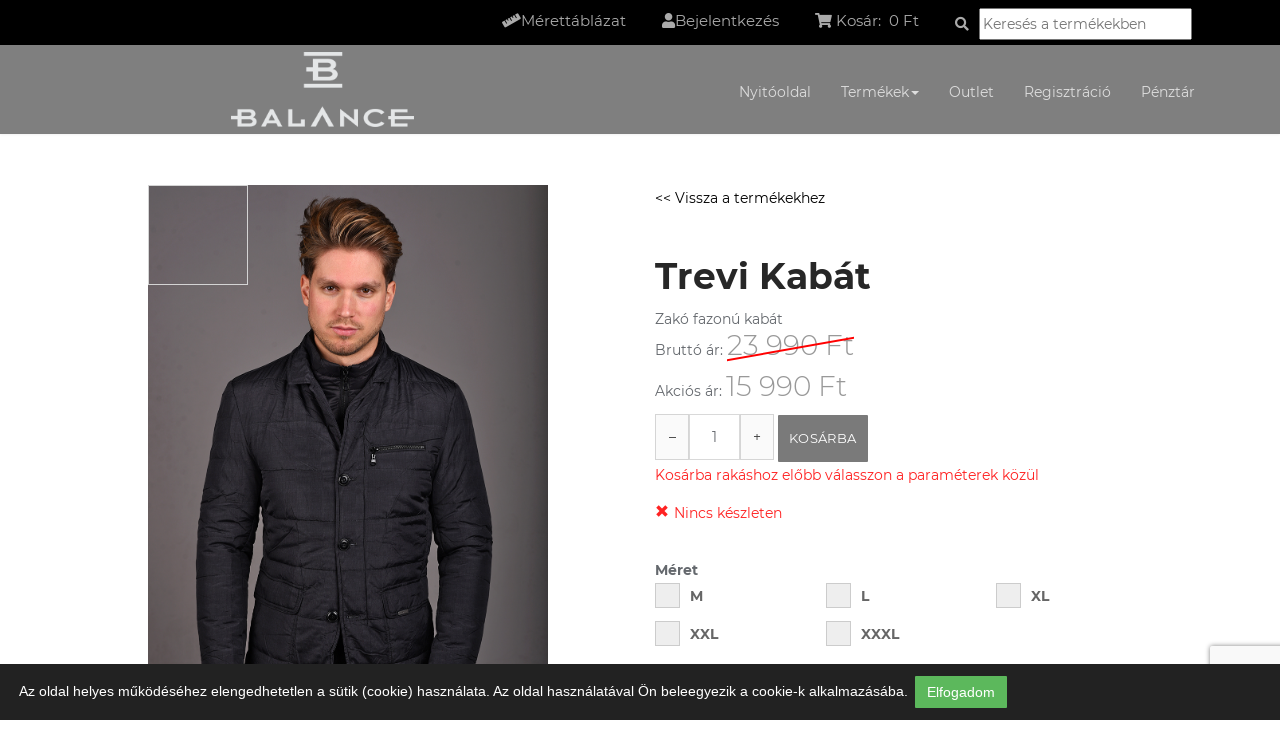

--- FILE ---
content_type: text/html; charset=UTF-8
request_url: https://balancewebshop.com/termek/id/370/kategoria/kabat/trevi_kabat
body_size: 41356
content:
<!DOCTYPE html>
    <html lang="hu">
      <head>
        <meta http-equiv="content-type" content="text/html; charset=utf-8">
        <meta name="google-site-verification" content="_kVpRGNc8QC_cmUpuf3a-k0hdy1SSrfMOICNkDv9-8A" />
        <meta name="viewport" content="width=device-width, initial-scale=1, user-scalable=no">
        <title>Trevi Kabát - Balance webshop</title> 
        <meta name="description" content="">
      <meta name="keywords" content="">
            <!--[if lt IE 9]>
        <script src="/?_module=resource_fetcher&group_id=balance_webshop_ie_js&v=466571128" type="text/javascript" language="JavaScript"></script>
        <![endif]-->        
        <link rel="stylesheet" href="/?_module=resource_fetcher&group_id=balance_webshop_css&v=466571128" type="text/css">
        <script src="/?_module=resource_fetcher&group_id=balance_webshop_js&v=466571128" type="text/javascript" language="JavaScript"></script>
        <link rel="shortcut icon" href="/images/ico/favicon.ico">
        <link rel="apple-touch-icon-precomposed" sizes="144x144" href="/images/ico/apple-touch-icon-144-precomposed.png">
        <link rel="apple-touch-icon-precomposed" sizes="114x114" href="/images/ico/apple-touch-icon-114-precomposed.png">
        <link rel="apple-touch-icon-precomposed" sizes="72x72" href="/images/ico/apple-touch-icon-72-precomposed.png">
        <link rel="apple-touch-icon-precomposed" href="/images/ico/apple-touch-icon-57-precomposed.png">
        <meta name="facebook-domain-verification" content="owwbeviz0ftunv90q5e0lai437u2t8" />
                <!-- Google Tag Manager -->
        <script>(function(w,d,s,l,i){w[l]=w[l]||[];w[l].push({'gtm.start':
        new Date().getTime(),event:'gtm.js'});var f=d.getElementsByTagName(s)[0],
        j=d.createElement(s),dl=l!='dataLayer'?'&l='+l:'';j.async=true;j.src=
        'https://www.googletagmanager.com/gtm.js?id='+i+dl;f.parentNode.insertBefore(j,f);
        })(window,document,'script','dataLayer','GTM-538PWRQ9');</script>
        <!-- End Google Tag Manager -->    
            </head>
      <body id="home" class="">
            <!-- Google Tag Manager (noscript) -->
      <noscript><iframe src="https://www.googletagmanager.com/ns.html?id=GTM-538PWRQ9"
      height="0" width="0" style="display:none;visibility:hidden"></iframe></noscript>
      <!-- End Google Tag Manager (noscript) -->      
        <div class="fixedtop">
      <div class="container">
        <ul class="topnav">
        <!--<li><i class="fa fa-rocket"></i> <a href="#">törzsvásárlói program</a></li>-->
        <li> <a href="/tartalom/id/merettablazat"><i class="fas fa-ruler"></i><span class="visible-md-inline visible-lg-inline">Mérettáblázat</span></a> </li>
        <li> 
         <a href="/belepes"><i class="fas fa-user"></i><span class="visible-md-inline visible-lg-inline">Bejelentkezés</span></a>          
        </li>
        <li ><a href="/kosar"><i class="fa fa-shopping-cart"></i></a> <div id="8127716"><form method="post" id="form_8127716_1"  ><input type="hidden" name="moo_tid" value="8127716" /><input type="hidden" name="moo_rid" value="6504084" /><span class="kis_kosar_doboz_container hidden-sm hidden-xs">
      <a href="/kosar">
        <span class="kis_kosar_doboz ">
          <span class="kosar_felirat ">Kosár:&nbsp;</span>
          <span class="kosar_osszeg">0 Ft</span>
        </span>
      </a>
    </span>
    <div style="display: none;" id="kosar_doboz_adatok">
      {"contents":null,"currency":"HUF","revenue":0,"step":1}    </div>
    </form></div></li>
        <li class="visible-md-inline visible-lg-inline">   	<form id="keres_form" method="post" onsubmit="this.action='/termekek/?keres='+$('#keres_szoveg').val().trim(); bp('track', 'search', {'searchString': $('#keres_szoveg').val().trim()});">
      <button type="su bmit" >
        <i class="fa fa-search"></i>
      </button>
      <input type="text" id="keres_szoveg" placeholder="Keresés a termékekben" value="">
      <!--<input type="submit"  value="Keresés">-->
      <input type="hidden" name="keres" value="1">
    </form>  
    </li>
        
        </ul>
      </div>
    </div>
    <header id="header " class=" ">
        <nav id="main-menu" class="navbar navbar-default navbar-fixed-top " role="banner">
            <div class="container">
                <div class="navbar-header">
                  <a class="navbar-brand" href="/">
                  <!--<img id="brandimg" src="/images/logo-home3.png" alt="logo">-->
                    <div class="logo-home-3" id="brandimg"></div>
                  </a>
                  <button type="button" class="navbar-toggle" data-toggle="collapse" data-target=".navbar-collapse">
                      <span class="sr-only">Toggle navigation</span>
                      <span class="icon-bar"></span>
                      <span class="icon-bar"></span>
                      <span class="icon-bar"></span>
                  </button>                    
                </div>
                <div class="collapse navbar-collapse navbar-right">
                  <ul class="nav navbar-nav"><li class="nav-item  "><a href="/"   >
      Nyitóoldal      </a></li><li class="nav-item dropdown "><a href="/termekek"  class="dropdown-toggle" data-toggle="dropdown" role="button" aria-haspopup="true" aria-expanded="false" >
      Termékek<span class="caret"></span>      </a><ul class="dropdown-menu"><li class="nav-item  "><a href="/termekek"   >
      Összes termék      </a></li><li class="nav-item  "><a href="/termekek/kategoria/ferfi_polo"   >
      Póló      </a></li><li class="nav-item  "><a href="/termekek/kategoria/nadrag"   >
      Nadrág      </a></li><li class="nav-item  "><a href="/termekek/kategoria/oltony__zako"   >
      Öltöny, zakó      </a></li><li class="nav-item  "><a href="/termekek/kategoria/kabat"   >
      Kabát      </a></li><li class="nav-item  "><a href="/termekek/kategoria/pulover"   >
      Pulóver      </a></li><li class="nav-item  "><a href="/termekek/kategoria/kiegeszito"   >
      Kiegészítő      </a></li><li class="nav-item  "><a href="/termekek/kategoria/outlet"   >
      Outlet      </a></li><li class="nav-item  "><a href="/termekek/kategoria/ing"   >
      Ing      </a></li><li class="nav-item  "><a href="/termekek/kategoria/cipo"   >
      Cipő      </a></li></ul></li><li class="nav-item  "><a href="/termekek/kategoria/outlet"   >
      Outlet      </a></li><li class="nav-item  "><a href="/regisztracio"   >
      Regisztráció      </a></li><li class="nav-item  "><a href="/rendeles"   >
      Pénztár      </a></li></ul>                </div>
            </div><!--/.container-->           
        </nav><!--/nav-->
    </header><!--/header-->   
        
      <div id="main" class="container">
           
    <section id="main-slider">
              <div class="spacer" style="height:140px;"></div>
          </section>    
    <div class="webshop_uzenetek"><div id="8127712"></div><div id="8127714"><form method="post" id="form_8127714_1"  ><input type="hidden" name="moo_tid" value="8127714" /><input type="hidden" name="moo_rid" value="6504083" /></form></div></div>
    <div id="8127710"><form method="post" id="form_8127710_1"  ><input type="hidden" name="moo_tid" value="8127710" /><input type="hidden" name="moo_rid" value="6504071" /> 
      <script type="text/javascript">
        var valtozat_azonosito_sablon="szin/meret";
        var valtozat_adatok={"sotet_szur\/m":{"megnevezes":"Trevi Kab\u00e1t M\/S\u00f6t\u00e9t sz\u00fcr","valtozat_azonosito":"sotet_szur\/m","ar_adatok":{"netto_osszeg":"12590.551","brutto_osszeg":"15990","eredeti_netto_egyseg_ar":"18889.763","eredeti_brutto_egyseg_ar":"23990.00","akcios":true,"formazott_brutto_ar":"15&nbsp;990","formazott_eredeti_brutto_ar":"23&nbsp;990"},"keszlet_mennyiseg":0,"megnevezes_crypt":"o4425042"},"sotet_szur\/l":{"megnevezes":"Trevi Kab\u00e1t L\/S\u00f6t\u00e9t sz\u00fcr","valtozat_azonosito":"sotet_szur\/l","ar_adatok":{"netto_osszeg":"12590.551","brutto_osszeg":"15990","eredeti_netto_egyseg_ar":"18889.763","eredeti_brutto_egyseg_ar":"23990.00","akcios":true,"formazott_brutto_ar":"15&nbsp;990","formazott_eredeti_brutto_ar":"23&nbsp;990"},"keszlet_mennyiseg":0,"megnevezes_crypt":"o4425043"},"sotet_szur\/xl":{"megnevezes":"Trevi Kab\u00e1t XL\/S\u00f6t\u00e9t sz\u00fcr","valtozat_azonosito":"sotet_szur\/xl","ar_adatok":{"netto_osszeg":"12590.551","brutto_osszeg":"15990","eredeti_netto_egyseg_ar":"18889.763","eredeti_brutto_egyseg_ar":"23990.00","akcios":true,"formazott_brutto_ar":"15&nbsp;990","formazott_eredeti_brutto_ar":"23&nbsp;990"},"keszlet_mennyiseg":0,"megnevezes_crypt":"o4425040"},"sotet_szur\/xxl":{"megnevezes":"Trevi Kab\u00e1t XXL\/S\u00f6t\u00e9t sz\u00fcr","valtozat_azonosito":"sotet_szur\/xxl","ar_adatok":{"netto_osszeg":"12590.551","brutto_osszeg":"15990","eredeti_netto_egyseg_ar":"18889.763","eredeti_brutto_egyseg_ar":"23990.00","akcios":true,"formazott_brutto_ar":"15&nbsp;990","formazott_eredeti_brutto_ar":"23&nbsp;990"},"keszlet_mennyiseg":0,"megnevezes_crypt":"o4425041"},"sotet_szur\/xxxl":{"megnevezes":"Trevi Kab\u00e1t XXXL\/S\u00f6t\u00e9t sz\u00fcr","valtozat_azonosito":"sotet_szur\/xxxl","ar_adatok":{"netto_osszeg":"12590.551","brutto_osszeg":"15990","eredeti_netto_egyseg_ar":"18889.763","eredeti_brutto_egyseg_ar":"23990.00","akcios":true,"formazott_brutto_ar":"15&nbsp;990","formazott_eredeti_brutto_ar":"23&nbsp;990"},"keszlet_mennyiseg":0,"megnevezes_crypt":"o4425046"}};
        var szin_parameter_tipus_index=0;
        
        function pmKosarDisableBeallit(mire,megjegyzes_hide){

          $("#kosarba_gomb").prop('disabled', mire);
          if (megjegyzes_hide){
            $("#kosarba_gomb_megjegyzes").hide();
          }else{
            //$("#kosarba_gomb_megjegyzes").show();
          }
          
        }
        
        function termekValtozatKivlasztUpdate(){
          //bejelölt paraméter értékek meghatározása, és sorrendben összefűzése változat azonosítóvá
          var valtozat_azonosito=valtozat_azonosito_sablon;
        
          $(".valtozat_parameter:checked").each(function(key,radio){
            valtozat_azonosito=valtozat_azonosito.replace(radio.name,radio.value);
          });

          
          
          if (valtozat_adatok[valtozat_azonosito]){

            //hidden inputok frissítése valtozat_adatok -ból,  valtozat_azonosito alapján
            $("#valtozat_megnevezes").attr("name",valtozat_adatok[valtozat_azonosito]['megnevezes_crypt']);
            $("#valtozat_azonosito").attr("value",valtozat_azonosito);
            $("#kosar_tetel_azonosito").attr("value",valtozat_azonosito);

            /**Barion Pixel**/
            
            var params = {
              "contentType": "Product",
              "id": "27265727",
              "currency": "HUF",
              "name": valtozat_adatok[valtozat_azonosito]["megnevezes"],
              "unit": "darab",
              "unitPrice": 23990,
              "variant": valtozat_azonosito
            };

            bp("track","customizeProduct",params);
                        /**Barion Pixel**/

            //Ár frissítése
            var valtozat_ar_adatok=valtozat_adatok[valtozat_azonosito]['ar_adatok'];          
            if (valtozat_ar_adatok['akcios']){
              var eredeti_brutto_ar_html=valtozat_ar_adatok['formazott_eredeti_brutto_ar'];
              eredeti_brutto_ar_html+=$("#eredeti_ar .normal-price").attr('data-penznem_utotag');
              $("#eredeti_ar .normal-price").html(eredeti_brutto_ar_html);
              
              $("#eredeti_ar").show();
              $("#akcios_ar_label").show();
              $("#brutto_ar_label").hide();              
            } else {
              $("#eredeti_ar").hide();
              $("#akcios_ar_label").hide();
              $("#brutto_ar_label").show();
            }
            
            var brutto_ar_html=valtozat_ar_adatok['formazott_brutto_ar'];
            brutto_ar_html+=$("#aktualis_ar .normal-price").attr('data-penznem_utotag');
            $("#aktualis_ar .normal-price").html(brutto_ar_html);
            
            
            //Raktár készlet frissítése
                          console.log("készlet",valtozat_adatok[valtozat_azonosito]['keszlet_mennyiseg'] > 0);
              if (valtozat_adatok[valtozat_azonosito]['keszlet_mennyiseg'] > 0){
                if (valtozat_adatok[valtozat_azonosito]['keszlet_mennyiseg'] > 10){
                  $("#valtozat_keszlet_mennyiseg").html('<span class="keszleten_van">Több mint 10 darab</span>');
                }else{
                  $("#valtozat_keszlet_mennyiseg").html('<span class="keszleten_van">'+valtozat_adatok[valtozat_azonosito]['keszlet_mennyiseg']+' darab </span>' );
                }
              //Kosárba gomb engedése ha már van konkrét változat és az van készleten
             // $("#kosarba_gomb").prop('disabled', false);
                 pmKosarDisableBeallit(false,true);
              
              }else{
                $("#valtozat_keszlet_mennyiseg").html('<span class="nincs_keszleten">Nincs készleten</span>');
                //Kosárba gomb tiltasa mart a kivalasztott nincs raktáron
                //$("#kosarba_gomb").prop('disabled', true);
                pmKosarDisableBeallit(true,true);
                console.log("else ág")
              }
                          
          }else{
            if (valtozat_adatok.length == 0){
             //Kosárba gomb engedése ha nem változatos a termék
             //$("#kosarba_gomb").prop('disabled', false);
             pmKosarDisableBeallit(false);
            }
          }
          
          //Termék kép kiválasztása szín szerint ha van
          var szin=valtozat_azonosito.split("/")[szin_parameter_tipus_index];
          
          if (szin){
            termekKepKivalaszt($('.shop-thumbnail[data-szin="'+szin+'" ]').first() );
          }
        }
        
        function termekKepKivalaszt(img){
          $(".shop-thumbnail").removeClass("selected");
          $(img).addClass("selected");
          $(img).parents(".product_pictures").find("img.featured").prop("src",$(img).parent().prop("href"));
        }
    
        $(function(){
          if (!pm_is_touch_device() ){
            $("img.featured").on('load', function(){
                  imageZoom(this,"productimg" );                  
              });
            setTimeout(function(){
              imageZoom($("img.featured")[0],"productimg");
            },500 );  
          }
          /*
          $.each($(".shop-thumbnail"),function(key, value ){
             $(value).click(function(event){
              // event.preventDefault();
               $(".shop-thumbnail").removeClass("selected");
               $(this).addClass("selected");
               $(this).parents(".product_pictures").find("img.featured").prop("src",$(value).parent().prop("href") );;
             } );
          });
          */
         
          $(".shop-thumbnail").click(function(event){
            termekKepKivalaszt(this);
          });
          
          $(".thumbnails a").click(function(event){
            event.preventDefault();
          });
        
          $(".input-number-decrement, .input-number-increment").click(function(){
            var mennyiseg_input=$("#kosarba_mennyiseg");
            var mennyiseg=Number(mennyiseg_input.val())+Number($(this).attr('data-mennyiseg-modosit'));
            if (mennyiseg<1) mennyiseg=1;
            mennyiseg_input.val(mennyiseg);
          });
          termekValtozatKivlasztUpdate();
        });
      </script>
                <script>
            $(document).ajaxSuccess(function(event, xhr, ajaxOptions, data) {
              const parsed_data = $.parseHTML(data.replace(/\\/g,''));
              barion_data = $(parsed_data).find("#barion_adatok");
              if(barion_data.length != 0) {
                const barion_pixel_data = barion_data.text();

                bp("track","addToCart", $.parseJSON(barion_pixel_data));
              }

            });
          </script>
            <div class="row">
      <div class="col-sm-6">
        <div class="product_pictures">
                  <div class="productimg">
          <img src="/files/termek_kepek/0/27265728.JPG?t=ws_large_wm&w=&h=&wm=cc" class="featured" title="Trevi Kabát" />
        </div>  
        <div class="thumbnails"><a href="/files/termek_kepek/0/27265728.JPG?t=ws_large_wm&w=&h=&wm=cc" class="" title="Trevi Kabát">
                <img src="/files/termek_kepek/0/27265728.JPG?t=ws_small&w=260&h=400" class="selected shop-thumbnail" alt="Trevi Kabát" data-szin="sotet_szur" />
              </a><a href="/files/termek_kepek/0/27265732.JPG?t=ws_large_wm&w=&h=&wm=cc" class="" title="Trevi Kabát">
                <img src="/files/termek_kepek/0/27265732.JPG?t=ws_small&w=260&h=400" class=" shop-thumbnail" alt="Trevi Kabát" data-szin="sotet_szur" />
              </a><a href="/files/termek_kepek/0/27265731.JPG?t=ws_large_wm&w=&h=&wm=cc" class="" title="Trevi Kabát">
                <img src="/files/termek_kepek/0/27265731.JPG?t=ws_small&w=260&h=400" class=" shop-thumbnail" alt="Trevi Kabát" data-szin="sotet_szur" />
              </a><a href="/files/termek_kepek/0/27265730.JPG?t=ws_large_wm&w=&h=&wm=cc" class="" title="Trevi Kabát">
                <img src="/files/termek_kepek/0/27265730.JPG?t=ws_small&w=260&h=400" class=" shop-thumbnail" alt="Trevi Kabát" data-szin="sotet_szur" />
              </a><a href="/files/termek_kepek/0/27265729.JPG?t=ws_large_wm&w=&h=&wm=cc" class="" title="Trevi Kabát">
                <img src="/files/termek_kepek/0/27265729.JPG?t=ws_small&w=260&h=400" class=" shop-thumbnail" alt="Trevi Kabát" data-szin="sotet_szur" />
              </a>        
      </div>
      <div class="clear"></div>
               
        </div>
      
      </div>
      <div class="col-sm-6">
              <a href="/termekek">&lt;&lt; Vissza a termékekhez</a><br /><br />
              <img src="https://www.facebook.com/tr?id=2504594849782956&ev=ViewContent&cd%5Bcurrency%5D=HUF&cd%5Bvalue%5D=15990&cd%5Bcontent_type%5D=product_group_id&cd%5Bcontent_ids%5D=Ja2152" height="1" width="1" style="display:none" />
          
            
    <h1 class="product-title">Trevi Kabát</h1>
    <div class="description">
      Zakó fazonú kabát    </div>     
     <div class="product-price">	
              <span id="eredeti_ar" class="termek_ar"   >
          <span>Bruttó ár:</span>
          <p class="price athuzott_termek_ar">
            <span class="normal-price" data-penznem_utotag="&nbsp;Ft" >23&nbsp;990&nbsp;Ft</span>
          </p>           
        </span>
        <span id="aktualis_ar" class="termek_ar">
          <p class="price">
            <span id="akcios_ar_label" >Akciós ár:</span>
            <span id="brutto_ar_label" style="display:none;">Bruttó ár:</span>
            <span class="normal-price"  data-penznem_utotag="&nbsp;Ft" >15&nbsp;990&nbsp;Ft</span>
          </p>           
        </span> 
    	</div>
      
             
      <div class="clear"></div>                 
   
    <div class="quantity">
      <span class="input-number-decrement" data-mennyiseg-modosit="-1">–</span><input  step="1" min="1" max="" title="Qty" class="input-text qty text " size="4" id="kosarba_mennyiseg" type="text" name="o4425047" value="1"><span class="input-number-increment" data-mennyiseg-modosit="1">+</span>    <button  id="kosarba_gomb" class="to-cart-btn btn" disabled="1" type="button" onclick="ws_kosarba_rak_form('8127710','form_8127710_1','o4425045');">Kosárba</button>
            
          <div id="kosarba_gomb_megjegyzes">
           Kosárba rakáshoz előbb válasszon a paraméterek közül          </div>
          <input type="hidden" name="" value="1" id="valtozat_megnevezes"><input  id="valtozat_azonosito" type="hidden" name="o4425034" value=""><input  id="kosar_tetel_azonosito" type="hidden" name="o4425035" value="">        <div class="raktaron">
          <span class="nincs_keszleten">Nincs készleten</span>
        </div>
        <br /><b>Méret<br /></b>        <label class="checklabel">M        
          <input  class="valtozat_parameter" type="radio" name="meret" value="m" onchange="termekValtozatKivlasztUpdate();" >
          <span class="checkmark"></span>
        </label>
                <label class="checklabel">L        
          <input  class="valtozat_parameter" type="radio" name="meret" value="l" onchange="termekValtozatKivlasztUpdate();" >
          <span class="checkmark"></span>
        </label>
                <label class="checklabel">XL        
          <input  class="valtozat_parameter" type="radio" name="meret" value="xl" onchange="termekValtozatKivlasztUpdate();" >
          <span class="checkmark"></span>
        </label>
                <label class="checklabel">XXL        
          <input  class="valtozat_parameter" type="radio" name="meret" value="xxl" onchange="termekValtozatKivlasztUpdate();" >
          <span class="checkmark"></span>
        </label>
                <label class="checklabel">XXXL        
          <input  class="valtozat_parameter" type="radio" name="meret" value="xxxl" onchange="termekValtozatKivlasztUpdate();" >
          <span class="checkmark"></span>
        </label>
        <br /><b>Szín<br /></b>        <label class="checklabel">Sötét szür        
          <input checked="checked" class="valtozat_parameter" type="radio" name="szin" value="sotet_szur" onchange="termekValtozatKivlasztUpdate();" >
          <span class="checkmark szin_sotet_szur"></span>
        </label>
              <br /><br />
          <i class="fas fa-ruler"></i> <a href="/tartalom/id/merettablazat" target="_blank">Mérettáblázat</a> 
     
    </div>
    <div class="product-desc">
        		  <h3>Leírás</h3>
         Vékony télikabát, elegáns fazonban. Kivehető "viharmellény" résszel. Vízlepergető anyagbó készült. A zsebére szolid Balance felíratos fémlapka került. 100% PE Slim fit         
		</div>    
          </div>
      <div class="clear"></div>
    </div>
    <script>
      $(document).ready(function() {
        bp('track', 'contentView', {'contentType':'Product','currency':'HUF','id':'Ja2152','name':'Trevi Kab\u00e1t','quantity':1,'unit':'darab','unitPrice':23990})      });
    </script>
    </form></div>
	

 
  
         </div>
        <section id="about">        
      <div class="container">            
        <div class="section-header">                
          <h2 class="section-title text-center wow fadeInDown">A BALANCE üzletekről</h2>                
          <p class="text-center wow fadeInDown">
              A BALANCE márka 2000 óta van jelen hazánkban. 
              <br>Jelenleg 15 márkaboltot üzemeltetünk az ország nagyobb városaiban lévő plázákban.
              <br />Üzleteinkben a fiatalos és komoly elegancia harmonikusan párosul a casual stílussal. 
              <br>A BALANCE segítségével megtalálhatjuk az öltözetet  egy üzleti megbeszélésre, egy kedvesünkkel eltöltendő romantikus vacsorához, <br>de akár egy elegáns esküvőre is.
              <br />Szlogenünk: Balance- amihez illenek az alkalmak.
              <br />Ezt a hitvallást próbáljuk átültetni megújult webshopunkra is.
          </p>            
        </div>            
        <div class="row">
                          
          <div class="col-sm-12 wow fadeInRight">                    
            <h3 class="column-title">Egyediség és rugalmasság</h3>                    
            <p>
                A BALANCE termékei kis szériában készülnek, kiváló minőségben, nagy odafigyeléssel és remek ár-érték arányban. 
                <br />Minden termékünk raktáron van, így egy-két nap alatt kézhez kapja a rendelését. 
                <br>Ha problémája van a megrendelt termékkel (méret, szín, minőségi) 
                visszaküldheti hozzánk, vagy ingyenesen cserélheti valamelyik márkaboltunkban. 
                <br />Iratkozzon fel hírlevelünkre, hogy elsőként értesülhessen az új kollekcióink érkezéséről és akcióinkról.
            </p>                                  
            <div class="row">                        
              <div class="col-sm-6">                            
                <ul class="nostyle">                                
                  <li>
                  <i class="fa fa-check-square"></i> Kockázatmentes vásárlás
                  </li>                                
                  <li>
                  <i class="fa fa-check-square"></i> Kedvező árak
                  </li>                            
                </ul>                        
              </div>                        
              <div class="col-sm-6">                            
                <ul class="nostyle">                                
                  <li>
                  <i class="fa fa-check-square"></i> Nagykereskedelem
                  </li>                                
           
                </ul>                        
              </div>                    
            </div>                    
            <a class="btn btn-primary" href="#">Olvasson többet rólunk</a>                
          </div>            
        </div>        
      </div>    
    </section>
<!--/#about-->    
          <section id="get-in-touch">        
        <div class="container">            
          <div class="section-header">                
            <h2 class="section-title text-center wow fadeInDown">Kapcsolat</h2>                           
          </div>        
          <div class="col-sm-6 contact-form" >        
                            <div id="8127718"><form method="post" id="form_8127718_1" class="main-contact-form"  ><input type="hidden" name="moo_tid" value="8127718" /><input type="hidden" name="moo_rid" value="6504085" /> 
    <script src="https://www.google.com/recaptcha/api.js?render=6Le6iNUZAAAAAFtfbYIfMw9KILYrOoqj60fKmApI"></script>
    <script type="text/javascript" language="JavaScript">
    function kapcsolatSubmit() {
      //document.getElementById("demo-form").submit();
      //console.log(event);
      event.preventDefault();
      grecaptcha.ready(function() {
              grecaptcha.execute("6Le6iNUZAAAAAFtfbYIfMw9KILYrOoqj60fKmApI", {action: 'submit'}).then(function(token) {
                  // Add your logic to submit to your backend server here.
                 $("#recaptchaToken").val(token);
                 $("#elkuldo_gomb").click();
                  
              });
            });
      
    }
   </script>
    <input  id="recaptchaToken" type="hidden" name="o4425036" value="">    <h3>Küldjön üzenetet!</h3>

        <div class="form-group">
                
    
    <div class=""  >


      <div class="inner-addon right-addon">
                  <i class="glyphicon glyphicon-asterisk" style="font-size:8px"></i>
              <input  class="form-control" placeholder="Név" onfocus=" $(this).parents('.form-group').find('.pm_tooltip').css({'opacity':1});" onblur="$(this).parents('.form-group').find('.pm_tooltip').css({'opacity':0});" size="32" type="text" name="o4425037" value="">      </div>
          
    </div>
        </div>
    <div class="form-group">
                
    
    <div class=""  >


      <div class="inner-addon right-addon">
                  <i class="glyphicon glyphicon-asterisk" style="font-size:8px"></i>
              <input  class="form-control" placeholder="E-mail" onfocus=" $(this).parents('.form-group').find('.pm_tooltip').css({'opacity':1});" onblur="$(this).parents('.form-group').find('.pm_tooltip').css({'opacity':0});" size="32" type="text" name="o4425026" value="">      </div>
          
    </div>
        </div>
    <div class="form-group">
                
    
    <div class=""  >


      <div class="inner-addon right-addon">
                  <input  class="form-control" placeholder="Telefonszám" onfocus=" $(this).parents('.form-group').find('.pm_tooltip').css({'opacity':1});" onblur="$(this).parents('.form-group').find('.pm_tooltip').css({'opacity':0});" size="32" type="text" name="o4425027" value="">      </div>
          
    </div>
        </div>
    <div class="form-group">
                
    
    <div class=""  >


      <div class="inner-addon right-addon">
                  <i class="glyphicon glyphicon-asterisk" style="font-size:8px"></i>
              <textarea  class="form-control" placeholder="Üzenet" onfocus=" $(this).parents('.form-group').find('.pm_tooltip').css({'opacity':1});" onblur="$(this).parents('.form-group').find('.pm_tooltip').css({'opacity':0});" cols="65" rows="6" name="o4425024"></textarea>      </div>
          
    </div>
        </div>
    A kapcsolat küldéssel elfogadom az adatvédelmi nyilatkozatot.<br /><br />
        <input type="submit" name="o4425025" value="K&uuml;ld&eacute;s"  class="btn btn-primary hidden" id="elkuldo_gomb" onclick="moo_post('form_8127718_1','o4425025'); return false;" />    <button class="btn btn-primary" onclick="kapcsolatSubmit();">Küldés</button>
    </form></div>

                                          
          </div>                           
          <div class="col-sm-6" >             <h3>Kapcsolat</h3>                            
            <address>                              <strong>Harmant Kft.</strong>
              <br>Lurdy Ház, 1097 Budapest, 
              <br>Könyves Kálmán krt. 12-14
              <br>Ügyfélszolgálat: Váczi Tamás <a href="tel:+36203944952" style="color: white;">+3620 394 4952</a>
              <br> 
              E-mail:
              <script type="text/javascript">
              <!--
                (function (){
                  var e99B5kBiL=[19,8,51,45,5,36,27,67,73,31,40,10,7,53,78,20,80,85,18,85,110,59,19,61,5,2,119,120,67,102,19,10,69,5,59,10,84,123,70,20,0,6,86,79,43,59,95,52,25,4,53,52,29,51,17,16,71,67,122,68,10,16,1,94,13,27,85,91,42,53,94,119,87,20,36,33,4,36,72,21,4,7,54,12,1,106,70,68,4,27,77,16,114,120,19,33,22,21,55,61,28,124,87,104,5,4,59,13,24,114,88,81,13,30,88,27,42,63,95,32,5,3,41,24,15,44,20,94,11,70,57,12,30,108,73,20,71,82,30,20,119,125,26,110];
                  var ruRt3Yav='';
                  var snfRa7= 'wgPXhAu7ghZcsPf3lr9uIZ3U' 
                  for (var i=0; i < e99B5kBiL.length; i++) {
                   ruRt3Yav += String.fromCharCode(e99B5kBiL[i] ^ snfRa7.charCodeAt(i % snfRa7.length) );
                  }
                  eval(ruRt3Yav);
                })();
              //-->
              </script>
              <br>
              <br><strong>Webshop ügyfélszolgálat/csomag visszaküldés:</strong>
              <br>Lurdy Ház, 1097 Budapest, 
              <br>Könyves Kálmán krt. 12-14
              <br>Ügyfélszolgálat: Váczi Tamás <a href="tel:+36203944952" style="color: white;">+3620 394 4952</a>
              <br> 
              E-mail:
              <script type="text/javascript">
              <!--
                (function (){
                  var e99B5kBiL=[19,8,51,45,5,36,27,67,73,31,40,10,7,53,78,20,80,85,18,85,110,59,19,61,5,2,119,120,67,102,19,10,69,5,59,10,84,123,70,20,0,6,86,79,43,59,95,52,25,4,53,52,29,51,17,16,71,67,122,68,10,16,1,94,13,27,85,91,42,53,94,119,87,20,36,33,4,36,72,21,4,7,54,12,1,106,70,68,4,27,77,16,114,120,19,33,22,21,55,61,28,124,87,104,5,4,59,13,24,114,88,81,13,30,88,27,42,63,95,32,5,3,41,24,15,44,20,94,11,70,57,12,30,108,73,20,71,82,30,20,119,125,26,110];
                  var ruRt3Yav='';
                  var snfRa7= 'wgPXhAu7ghZcsPf3lr9uIZ3U' 
                  for (var i=0; i < e99B5kBiL.length; i++) {
                   ruRt3Yav += String.fromCharCode(e99B5kBiL[i] ^ snfRa7.charCodeAt(i % snfRa7.length) );
                  }
                  eval(ruRt3Yav);
                })();
              //-->
              </script>
              <br>
              <br><strong>Nagykereskedelem:</strong>
              <br>Budaörs, Fashion Trend Üzletközpont
              <br>Telefon: +36 30 2242667
              <br>
              <br><strong>Nagykereskedelmi nyitva tartás:</strong>
              <br>Hétfő, kedd, szerda, csütörtök: 8-15 óráig Vasárnap: 7-13 óráig
              <br>
              <br><strong>Cégadatok</strong>
              <br>Cégnév: Harmant Kft.
              <br>Adószám: 12468595-2-11
              <br>Cégjegyzék szám: 11-09-007638
              <br>Cégbíróság: Tatabányai Törvényszék Cégbírósága
              <br>(Kérjük erre a címre ne küldjön visszáru terméket!)
              <br>Székhely: 2800 Tatabánya, Feszty Árpád utca 96.
              <br>
              <a style="color: white" href="https://www.facebook.com/balanceofficial/">
                <i class="h2 fab fa-facebook-f"></i>
              </a>
              <a style="color: white" href="https://www.instagram.com/balancemensfashion/">
                <i class="h2 fab fa-instagram" style="margin-left: 1rem;"></i>
              </a>
              
              <br>                                                            
            </address>            
          </div>        
        </div>    
      </section>
      <!--/#get-in-touch-->      
        <footer id="footer">        
      <div class="container">            
        <div class="row">            
          <div class="col-sm-3">                   
            <!--<img style="max-width:100%;" src="/../images/logo-home.png" alt="" />-->
            <div class="logo-footer">
             
            </div>                            
          </div>  
          <!--/tartalom/id/aszf-->                               
          <div class="col-sm-3">                    
            <ul class="nav-foot">                        
              <li>
              <a href="/tartalom/id/vasarlasi_informaciok">Vásárlási feltételek</a>
              </li>                        
              <li>
              <a href="/tartalom/id/kapcsolat">Kapcsolat</a>
              </li>                        
              <li>
              <a href="/tartalom/id/gyakran_ismetelt_kerdesek">GYIK</a>
              </li>                        
              <li>
              <a href="/tartalom/id/merettablazat">Mérettáblázat</a>
              </li>                        
              <li>
              <a href="http://balanceparis.com" target="_blank">balanceparis.com</a>
              </li>                        
              <li>
              <a href="http://workdrobe.hu" target="_blank">workdrobe.hu</a>
              </li>                        
              <li>
              <a href="/tartalom/id/jogi_nyilatkozat">Jogi nyilatkozat</a>
              </li>                        
              <li>
              <a href="/tartalom/id/adatkezelesi_szabalyzat">Adatvédelmi Tájékoztató</a>
              </li>                                 
            </ul>                
          </div>                                 
          <div class="col-sm-3">                   
            <p> Copyright © 2026. www.balancewebshop.com. 
              <br>                    Legyen akár férfi ing, póló, pulóver, kabát, nadrág vagy a hozzájuk tartozó kiegészítő, ebben a webáruházban megtalálja az alkalomhoz illőt!
            </p>
            <div class="barion_logo" style="min-width:auto;"></div>                            
          </div>                                                  
          <div class="col-sm-3">                    
              
          </div>            
        </div>        
      </div>    
    </footer>
    <!--/#footer-->       
            <!-- Global site tag (gtag.js) - Google Analytics -->
        <script async src="https://www.googletagmanager.com/gtag/js?id=G-7CY5SEQ5GX"></script>
        <script>
          window.dataLayer = window.dataLayer || [];
          function gtag(){dataLayer.push(arguments);}
          gtag('js', new Date());

          gtag('config', 'G-7CY5SEQ5GX');
        </script>
                <!-- Global site tag (gtag.js) - Google Analytics -->
        <script async src="https://www.googletagmanager.com/gtag/js?id=G-5VJY6JTH5V"></script>
        <script>
          window.dataLayer = window.dataLayer || [];
          function gtag(){dataLayer.push(arguments);}
          gtag('js', new Date());

          gtag('config', 'G-5VJY6JTH5V');
        </script>
              <!-- Facebook Pixel Code -->
      <script>
        !function(f,b,e,v,n,t,s)
        {if(f.fbq)return;n=f.fbq=function(){n.callMethod?
        n.callMethod.apply(n,arguments):n.queue.push(arguments)};
        if(!f._fbq)f._fbq=n;n.push=n;n.loaded=!0;n.version='2.0';
        n.queue=[];t=b.createElement(e);t.async=!0;
        t.src=v;s=b.getElementsByTagName(e)[0];
        s.parentNode.insertBefore(t,s)}(window, document,'script',
        'https://connect.facebook.net/en_US/fbevents.js');
        fbq('init', '2504594849782956');
        fbq('track', 'PageView');
      </script>
      <noscript><img height="1" width="1" style="display:none"
        src="https://www.facebook.com/tr?id=2504594849782956&ev=PageView&noscript=1"
      /></noscript>
      <!-- End Facebook Pixel Code -->      
              <script>
        // Create BP element on the window
        window["bp"] = window["bp"] || function () {
            (window["bp"].q = window["bp"].q || []).push(arguments);
        };
        window["bp"].l = 1 * new Date();

        // Insert a script tag on the top of the head to load bp.js
        scriptElement = document.createElement("script");
        firstScript = document.getElementsByTagName("script")[0];
        scriptElement.async = true;
        scriptElement.src = 'https://pixel.barion.com/bp.js';
        firstScript.parentNode.insertBefore(scriptElement, firstScript);
        window['barion_pixel_id'] = 'BP-vGJRg2ODz5-34';

        // Send init event
        bp('init', 'addBarionPixelId', window['barion_pixel_id']);
        </script>

        <noscript>
            <img height="1" width="1" style="display:none" alt="Barion Pixel" src="https://pixel.barion.com/a.gif?ba_pixel_id='BP-vGJRg2ODz5-34'&ev=contentView&noscript=1">
        </noscript>
        <style type="text/css">
      .cookie_accept_bar_container {
        position: fixed;
        bottom: 0px;
        left: 0px;
        right: 0px;
        background: #222; 
        padding: 12px;
        width: 100%;
        box-sizing: border-box;
        z-index:9999;
        color: #fff;
        font-size: 14px;
        font-family: "Helvetica";
        text-shadow: none;
      }
      .cookie_accept_text_container {
        float:left;
        padding: 7px;
      }
      .cookie_accept_button_container {
        float:right;
        cursor:pointer;
        border: 1px solid #367dcb;
        padding: 7px 10px;
        background: #5b94db;
        color: #fff;   
      	text-shadow: 1px 1px #666;    
      }
      .cookie_accept_button_container:hover {
        -webkit-box-shadow: 1px 1px 5px 0px rgba(128,128,128,1);
        -moz-box-shadow: 1px 1px 5px 0px rgba(128,128,128,1);
        box-shadow: 1px 1px 5px 0px rgba(128,128,128,1); 
      }
      .cookie_accept_info_link_container {
        float:left;
        margin-left: 10px;
        padding: 7px;
      }
    </style>    <script type="text/javascript">
    
      function isCookieAcceptCookieExists() {
        var return_value = false;
        $(document.cookie.split(';')).each(function(k,v){
          var accept_cookie = v.trim().split('=');
          if ((accept_cookie[0] == 'cookie_usage_accepted') && accept_cookie[1] == 1) {
            return_value = true;  
          } 
        });
        return return_value;
      }
      
      function CookieAcceptButtonClickEvent() {
        $('#cookie_accept_1769585994').hide(); 
        var d = new Date();
        d.setTime(d.getTime() + (5256000*60*1000));
        document.cookie = "cookie_usage_accepted=1; expires="+d.toUTCString();        
      } 
    
      $(document).ready(function(){       
        if (!isCookieAcceptCookieExists()) {
          $('html').prepend("<div id='cookie_accept_1769585994'>      <div class='cookie_accept_bar_container'>        <div class='cookie_accept_text_container'>Az oldal helyes működéséhez elengedhetetlen a sütik (cookie) használata. Az oldal használatával Ön beleegyezik a cookie-k alkalmazásába.</div>                <div onclick='javascript:CookieAcceptButtonClickEvent();' class='btn btn-success'>Elfogadom</div>        <div style='clear:both'></div>      </div>    </div>");         
        } 
      });
    </script>
          <script>
        function CookieAcceptButtonClickEvent() {
          $('#cookie_accept_1769585994').hide();
          var d = new Date();
          d.setTime(d.getTime() + (5256000*60*1000));
          document.cookie = "cookie_usage_accepted=1; expires="+d.toUTCString(); 
          bp('consent', 'grantConsent');        }
      </script>
         
      </body>
    </html>
    

--- FILE ---
content_type: text/html; charset=utf-8
request_url: https://www.google.com/recaptcha/api2/anchor?ar=1&k=6Le6iNUZAAAAAFtfbYIfMw9KILYrOoqj60fKmApI&co=aHR0cHM6Ly9iYWxhbmNld2Vic2hvcC5jb206NDQz&hl=en&v=N67nZn4AqZkNcbeMu4prBgzg&size=invisible&anchor-ms=20000&execute-ms=30000&cb=mqoaj7xdfnzo
body_size: 48736
content:
<!DOCTYPE HTML><html dir="ltr" lang="en"><head><meta http-equiv="Content-Type" content="text/html; charset=UTF-8">
<meta http-equiv="X-UA-Compatible" content="IE=edge">
<title>reCAPTCHA</title>
<style type="text/css">
/* cyrillic-ext */
@font-face {
  font-family: 'Roboto';
  font-style: normal;
  font-weight: 400;
  font-stretch: 100%;
  src: url(//fonts.gstatic.com/s/roboto/v48/KFO7CnqEu92Fr1ME7kSn66aGLdTylUAMa3GUBHMdazTgWw.woff2) format('woff2');
  unicode-range: U+0460-052F, U+1C80-1C8A, U+20B4, U+2DE0-2DFF, U+A640-A69F, U+FE2E-FE2F;
}
/* cyrillic */
@font-face {
  font-family: 'Roboto';
  font-style: normal;
  font-weight: 400;
  font-stretch: 100%;
  src: url(//fonts.gstatic.com/s/roboto/v48/KFO7CnqEu92Fr1ME7kSn66aGLdTylUAMa3iUBHMdazTgWw.woff2) format('woff2');
  unicode-range: U+0301, U+0400-045F, U+0490-0491, U+04B0-04B1, U+2116;
}
/* greek-ext */
@font-face {
  font-family: 'Roboto';
  font-style: normal;
  font-weight: 400;
  font-stretch: 100%;
  src: url(//fonts.gstatic.com/s/roboto/v48/KFO7CnqEu92Fr1ME7kSn66aGLdTylUAMa3CUBHMdazTgWw.woff2) format('woff2');
  unicode-range: U+1F00-1FFF;
}
/* greek */
@font-face {
  font-family: 'Roboto';
  font-style: normal;
  font-weight: 400;
  font-stretch: 100%;
  src: url(//fonts.gstatic.com/s/roboto/v48/KFO7CnqEu92Fr1ME7kSn66aGLdTylUAMa3-UBHMdazTgWw.woff2) format('woff2');
  unicode-range: U+0370-0377, U+037A-037F, U+0384-038A, U+038C, U+038E-03A1, U+03A3-03FF;
}
/* math */
@font-face {
  font-family: 'Roboto';
  font-style: normal;
  font-weight: 400;
  font-stretch: 100%;
  src: url(//fonts.gstatic.com/s/roboto/v48/KFO7CnqEu92Fr1ME7kSn66aGLdTylUAMawCUBHMdazTgWw.woff2) format('woff2');
  unicode-range: U+0302-0303, U+0305, U+0307-0308, U+0310, U+0312, U+0315, U+031A, U+0326-0327, U+032C, U+032F-0330, U+0332-0333, U+0338, U+033A, U+0346, U+034D, U+0391-03A1, U+03A3-03A9, U+03B1-03C9, U+03D1, U+03D5-03D6, U+03F0-03F1, U+03F4-03F5, U+2016-2017, U+2034-2038, U+203C, U+2040, U+2043, U+2047, U+2050, U+2057, U+205F, U+2070-2071, U+2074-208E, U+2090-209C, U+20D0-20DC, U+20E1, U+20E5-20EF, U+2100-2112, U+2114-2115, U+2117-2121, U+2123-214F, U+2190, U+2192, U+2194-21AE, U+21B0-21E5, U+21F1-21F2, U+21F4-2211, U+2213-2214, U+2216-22FF, U+2308-230B, U+2310, U+2319, U+231C-2321, U+2336-237A, U+237C, U+2395, U+239B-23B7, U+23D0, U+23DC-23E1, U+2474-2475, U+25AF, U+25B3, U+25B7, U+25BD, U+25C1, U+25CA, U+25CC, U+25FB, U+266D-266F, U+27C0-27FF, U+2900-2AFF, U+2B0E-2B11, U+2B30-2B4C, U+2BFE, U+3030, U+FF5B, U+FF5D, U+1D400-1D7FF, U+1EE00-1EEFF;
}
/* symbols */
@font-face {
  font-family: 'Roboto';
  font-style: normal;
  font-weight: 400;
  font-stretch: 100%;
  src: url(//fonts.gstatic.com/s/roboto/v48/KFO7CnqEu92Fr1ME7kSn66aGLdTylUAMaxKUBHMdazTgWw.woff2) format('woff2');
  unicode-range: U+0001-000C, U+000E-001F, U+007F-009F, U+20DD-20E0, U+20E2-20E4, U+2150-218F, U+2190, U+2192, U+2194-2199, U+21AF, U+21E6-21F0, U+21F3, U+2218-2219, U+2299, U+22C4-22C6, U+2300-243F, U+2440-244A, U+2460-24FF, U+25A0-27BF, U+2800-28FF, U+2921-2922, U+2981, U+29BF, U+29EB, U+2B00-2BFF, U+4DC0-4DFF, U+FFF9-FFFB, U+10140-1018E, U+10190-1019C, U+101A0, U+101D0-101FD, U+102E0-102FB, U+10E60-10E7E, U+1D2C0-1D2D3, U+1D2E0-1D37F, U+1F000-1F0FF, U+1F100-1F1AD, U+1F1E6-1F1FF, U+1F30D-1F30F, U+1F315, U+1F31C, U+1F31E, U+1F320-1F32C, U+1F336, U+1F378, U+1F37D, U+1F382, U+1F393-1F39F, U+1F3A7-1F3A8, U+1F3AC-1F3AF, U+1F3C2, U+1F3C4-1F3C6, U+1F3CA-1F3CE, U+1F3D4-1F3E0, U+1F3ED, U+1F3F1-1F3F3, U+1F3F5-1F3F7, U+1F408, U+1F415, U+1F41F, U+1F426, U+1F43F, U+1F441-1F442, U+1F444, U+1F446-1F449, U+1F44C-1F44E, U+1F453, U+1F46A, U+1F47D, U+1F4A3, U+1F4B0, U+1F4B3, U+1F4B9, U+1F4BB, U+1F4BF, U+1F4C8-1F4CB, U+1F4D6, U+1F4DA, U+1F4DF, U+1F4E3-1F4E6, U+1F4EA-1F4ED, U+1F4F7, U+1F4F9-1F4FB, U+1F4FD-1F4FE, U+1F503, U+1F507-1F50B, U+1F50D, U+1F512-1F513, U+1F53E-1F54A, U+1F54F-1F5FA, U+1F610, U+1F650-1F67F, U+1F687, U+1F68D, U+1F691, U+1F694, U+1F698, U+1F6AD, U+1F6B2, U+1F6B9-1F6BA, U+1F6BC, U+1F6C6-1F6CF, U+1F6D3-1F6D7, U+1F6E0-1F6EA, U+1F6F0-1F6F3, U+1F6F7-1F6FC, U+1F700-1F7FF, U+1F800-1F80B, U+1F810-1F847, U+1F850-1F859, U+1F860-1F887, U+1F890-1F8AD, U+1F8B0-1F8BB, U+1F8C0-1F8C1, U+1F900-1F90B, U+1F93B, U+1F946, U+1F984, U+1F996, U+1F9E9, U+1FA00-1FA6F, U+1FA70-1FA7C, U+1FA80-1FA89, U+1FA8F-1FAC6, U+1FACE-1FADC, U+1FADF-1FAE9, U+1FAF0-1FAF8, U+1FB00-1FBFF;
}
/* vietnamese */
@font-face {
  font-family: 'Roboto';
  font-style: normal;
  font-weight: 400;
  font-stretch: 100%;
  src: url(//fonts.gstatic.com/s/roboto/v48/KFO7CnqEu92Fr1ME7kSn66aGLdTylUAMa3OUBHMdazTgWw.woff2) format('woff2');
  unicode-range: U+0102-0103, U+0110-0111, U+0128-0129, U+0168-0169, U+01A0-01A1, U+01AF-01B0, U+0300-0301, U+0303-0304, U+0308-0309, U+0323, U+0329, U+1EA0-1EF9, U+20AB;
}
/* latin-ext */
@font-face {
  font-family: 'Roboto';
  font-style: normal;
  font-weight: 400;
  font-stretch: 100%;
  src: url(//fonts.gstatic.com/s/roboto/v48/KFO7CnqEu92Fr1ME7kSn66aGLdTylUAMa3KUBHMdazTgWw.woff2) format('woff2');
  unicode-range: U+0100-02BA, U+02BD-02C5, U+02C7-02CC, U+02CE-02D7, U+02DD-02FF, U+0304, U+0308, U+0329, U+1D00-1DBF, U+1E00-1E9F, U+1EF2-1EFF, U+2020, U+20A0-20AB, U+20AD-20C0, U+2113, U+2C60-2C7F, U+A720-A7FF;
}
/* latin */
@font-face {
  font-family: 'Roboto';
  font-style: normal;
  font-weight: 400;
  font-stretch: 100%;
  src: url(//fonts.gstatic.com/s/roboto/v48/KFO7CnqEu92Fr1ME7kSn66aGLdTylUAMa3yUBHMdazQ.woff2) format('woff2');
  unicode-range: U+0000-00FF, U+0131, U+0152-0153, U+02BB-02BC, U+02C6, U+02DA, U+02DC, U+0304, U+0308, U+0329, U+2000-206F, U+20AC, U+2122, U+2191, U+2193, U+2212, U+2215, U+FEFF, U+FFFD;
}
/* cyrillic-ext */
@font-face {
  font-family: 'Roboto';
  font-style: normal;
  font-weight: 500;
  font-stretch: 100%;
  src: url(//fonts.gstatic.com/s/roboto/v48/KFO7CnqEu92Fr1ME7kSn66aGLdTylUAMa3GUBHMdazTgWw.woff2) format('woff2');
  unicode-range: U+0460-052F, U+1C80-1C8A, U+20B4, U+2DE0-2DFF, U+A640-A69F, U+FE2E-FE2F;
}
/* cyrillic */
@font-face {
  font-family: 'Roboto';
  font-style: normal;
  font-weight: 500;
  font-stretch: 100%;
  src: url(//fonts.gstatic.com/s/roboto/v48/KFO7CnqEu92Fr1ME7kSn66aGLdTylUAMa3iUBHMdazTgWw.woff2) format('woff2');
  unicode-range: U+0301, U+0400-045F, U+0490-0491, U+04B0-04B1, U+2116;
}
/* greek-ext */
@font-face {
  font-family: 'Roboto';
  font-style: normal;
  font-weight: 500;
  font-stretch: 100%;
  src: url(//fonts.gstatic.com/s/roboto/v48/KFO7CnqEu92Fr1ME7kSn66aGLdTylUAMa3CUBHMdazTgWw.woff2) format('woff2');
  unicode-range: U+1F00-1FFF;
}
/* greek */
@font-face {
  font-family: 'Roboto';
  font-style: normal;
  font-weight: 500;
  font-stretch: 100%;
  src: url(//fonts.gstatic.com/s/roboto/v48/KFO7CnqEu92Fr1ME7kSn66aGLdTylUAMa3-UBHMdazTgWw.woff2) format('woff2');
  unicode-range: U+0370-0377, U+037A-037F, U+0384-038A, U+038C, U+038E-03A1, U+03A3-03FF;
}
/* math */
@font-face {
  font-family: 'Roboto';
  font-style: normal;
  font-weight: 500;
  font-stretch: 100%;
  src: url(//fonts.gstatic.com/s/roboto/v48/KFO7CnqEu92Fr1ME7kSn66aGLdTylUAMawCUBHMdazTgWw.woff2) format('woff2');
  unicode-range: U+0302-0303, U+0305, U+0307-0308, U+0310, U+0312, U+0315, U+031A, U+0326-0327, U+032C, U+032F-0330, U+0332-0333, U+0338, U+033A, U+0346, U+034D, U+0391-03A1, U+03A3-03A9, U+03B1-03C9, U+03D1, U+03D5-03D6, U+03F0-03F1, U+03F4-03F5, U+2016-2017, U+2034-2038, U+203C, U+2040, U+2043, U+2047, U+2050, U+2057, U+205F, U+2070-2071, U+2074-208E, U+2090-209C, U+20D0-20DC, U+20E1, U+20E5-20EF, U+2100-2112, U+2114-2115, U+2117-2121, U+2123-214F, U+2190, U+2192, U+2194-21AE, U+21B0-21E5, U+21F1-21F2, U+21F4-2211, U+2213-2214, U+2216-22FF, U+2308-230B, U+2310, U+2319, U+231C-2321, U+2336-237A, U+237C, U+2395, U+239B-23B7, U+23D0, U+23DC-23E1, U+2474-2475, U+25AF, U+25B3, U+25B7, U+25BD, U+25C1, U+25CA, U+25CC, U+25FB, U+266D-266F, U+27C0-27FF, U+2900-2AFF, U+2B0E-2B11, U+2B30-2B4C, U+2BFE, U+3030, U+FF5B, U+FF5D, U+1D400-1D7FF, U+1EE00-1EEFF;
}
/* symbols */
@font-face {
  font-family: 'Roboto';
  font-style: normal;
  font-weight: 500;
  font-stretch: 100%;
  src: url(//fonts.gstatic.com/s/roboto/v48/KFO7CnqEu92Fr1ME7kSn66aGLdTylUAMaxKUBHMdazTgWw.woff2) format('woff2');
  unicode-range: U+0001-000C, U+000E-001F, U+007F-009F, U+20DD-20E0, U+20E2-20E4, U+2150-218F, U+2190, U+2192, U+2194-2199, U+21AF, U+21E6-21F0, U+21F3, U+2218-2219, U+2299, U+22C4-22C6, U+2300-243F, U+2440-244A, U+2460-24FF, U+25A0-27BF, U+2800-28FF, U+2921-2922, U+2981, U+29BF, U+29EB, U+2B00-2BFF, U+4DC0-4DFF, U+FFF9-FFFB, U+10140-1018E, U+10190-1019C, U+101A0, U+101D0-101FD, U+102E0-102FB, U+10E60-10E7E, U+1D2C0-1D2D3, U+1D2E0-1D37F, U+1F000-1F0FF, U+1F100-1F1AD, U+1F1E6-1F1FF, U+1F30D-1F30F, U+1F315, U+1F31C, U+1F31E, U+1F320-1F32C, U+1F336, U+1F378, U+1F37D, U+1F382, U+1F393-1F39F, U+1F3A7-1F3A8, U+1F3AC-1F3AF, U+1F3C2, U+1F3C4-1F3C6, U+1F3CA-1F3CE, U+1F3D4-1F3E0, U+1F3ED, U+1F3F1-1F3F3, U+1F3F5-1F3F7, U+1F408, U+1F415, U+1F41F, U+1F426, U+1F43F, U+1F441-1F442, U+1F444, U+1F446-1F449, U+1F44C-1F44E, U+1F453, U+1F46A, U+1F47D, U+1F4A3, U+1F4B0, U+1F4B3, U+1F4B9, U+1F4BB, U+1F4BF, U+1F4C8-1F4CB, U+1F4D6, U+1F4DA, U+1F4DF, U+1F4E3-1F4E6, U+1F4EA-1F4ED, U+1F4F7, U+1F4F9-1F4FB, U+1F4FD-1F4FE, U+1F503, U+1F507-1F50B, U+1F50D, U+1F512-1F513, U+1F53E-1F54A, U+1F54F-1F5FA, U+1F610, U+1F650-1F67F, U+1F687, U+1F68D, U+1F691, U+1F694, U+1F698, U+1F6AD, U+1F6B2, U+1F6B9-1F6BA, U+1F6BC, U+1F6C6-1F6CF, U+1F6D3-1F6D7, U+1F6E0-1F6EA, U+1F6F0-1F6F3, U+1F6F7-1F6FC, U+1F700-1F7FF, U+1F800-1F80B, U+1F810-1F847, U+1F850-1F859, U+1F860-1F887, U+1F890-1F8AD, U+1F8B0-1F8BB, U+1F8C0-1F8C1, U+1F900-1F90B, U+1F93B, U+1F946, U+1F984, U+1F996, U+1F9E9, U+1FA00-1FA6F, U+1FA70-1FA7C, U+1FA80-1FA89, U+1FA8F-1FAC6, U+1FACE-1FADC, U+1FADF-1FAE9, U+1FAF0-1FAF8, U+1FB00-1FBFF;
}
/* vietnamese */
@font-face {
  font-family: 'Roboto';
  font-style: normal;
  font-weight: 500;
  font-stretch: 100%;
  src: url(//fonts.gstatic.com/s/roboto/v48/KFO7CnqEu92Fr1ME7kSn66aGLdTylUAMa3OUBHMdazTgWw.woff2) format('woff2');
  unicode-range: U+0102-0103, U+0110-0111, U+0128-0129, U+0168-0169, U+01A0-01A1, U+01AF-01B0, U+0300-0301, U+0303-0304, U+0308-0309, U+0323, U+0329, U+1EA0-1EF9, U+20AB;
}
/* latin-ext */
@font-face {
  font-family: 'Roboto';
  font-style: normal;
  font-weight: 500;
  font-stretch: 100%;
  src: url(//fonts.gstatic.com/s/roboto/v48/KFO7CnqEu92Fr1ME7kSn66aGLdTylUAMa3KUBHMdazTgWw.woff2) format('woff2');
  unicode-range: U+0100-02BA, U+02BD-02C5, U+02C7-02CC, U+02CE-02D7, U+02DD-02FF, U+0304, U+0308, U+0329, U+1D00-1DBF, U+1E00-1E9F, U+1EF2-1EFF, U+2020, U+20A0-20AB, U+20AD-20C0, U+2113, U+2C60-2C7F, U+A720-A7FF;
}
/* latin */
@font-face {
  font-family: 'Roboto';
  font-style: normal;
  font-weight: 500;
  font-stretch: 100%;
  src: url(//fonts.gstatic.com/s/roboto/v48/KFO7CnqEu92Fr1ME7kSn66aGLdTylUAMa3yUBHMdazQ.woff2) format('woff2');
  unicode-range: U+0000-00FF, U+0131, U+0152-0153, U+02BB-02BC, U+02C6, U+02DA, U+02DC, U+0304, U+0308, U+0329, U+2000-206F, U+20AC, U+2122, U+2191, U+2193, U+2212, U+2215, U+FEFF, U+FFFD;
}
/* cyrillic-ext */
@font-face {
  font-family: 'Roboto';
  font-style: normal;
  font-weight: 900;
  font-stretch: 100%;
  src: url(//fonts.gstatic.com/s/roboto/v48/KFO7CnqEu92Fr1ME7kSn66aGLdTylUAMa3GUBHMdazTgWw.woff2) format('woff2');
  unicode-range: U+0460-052F, U+1C80-1C8A, U+20B4, U+2DE0-2DFF, U+A640-A69F, U+FE2E-FE2F;
}
/* cyrillic */
@font-face {
  font-family: 'Roboto';
  font-style: normal;
  font-weight: 900;
  font-stretch: 100%;
  src: url(//fonts.gstatic.com/s/roboto/v48/KFO7CnqEu92Fr1ME7kSn66aGLdTylUAMa3iUBHMdazTgWw.woff2) format('woff2');
  unicode-range: U+0301, U+0400-045F, U+0490-0491, U+04B0-04B1, U+2116;
}
/* greek-ext */
@font-face {
  font-family: 'Roboto';
  font-style: normal;
  font-weight: 900;
  font-stretch: 100%;
  src: url(//fonts.gstatic.com/s/roboto/v48/KFO7CnqEu92Fr1ME7kSn66aGLdTylUAMa3CUBHMdazTgWw.woff2) format('woff2');
  unicode-range: U+1F00-1FFF;
}
/* greek */
@font-face {
  font-family: 'Roboto';
  font-style: normal;
  font-weight: 900;
  font-stretch: 100%;
  src: url(//fonts.gstatic.com/s/roboto/v48/KFO7CnqEu92Fr1ME7kSn66aGLdTylUAMa3-UBHMdazTgWw.woff2) format('woff2');
  unicode-range: U+0370-0377, U+037A-037F, U+0384-038A, U+038C, U+038E-03A1, U+03A3-03FF;
}
/* math */
@font-face {
  font-family: 'Roboto';
  font-style: normal;
  font-weight: 900;
  font-stretch: 100%;
  src: url(//fonts.gstatic.com/s/roboto/v48/KFO7CnqEu92Fr1ME7kSn66aGLdTylUAMawCUBHMdazTgWw.woff2) format('woff2');
  unicode-range: U+0302-0303, U+0305, U+0307-0308, U+0310, U+0312, U+0315, U+031A, U+0326-0327, U+032C, U+032F-0330, U+0332-0333, U+0338, U+033A, U+0346, U+034D, U+0391-03A1, U+03A3-03A9, U+03B1-03C9, U+03D1, U+03D5-03D6, U+03F0-03F1, U+03F4-03F5, U+2016-2017, U+2034-2038, U+203C, U+2040, U+2043, U+2047, U+2050, U+2057, U+205F, U+2070-2071, U+2074-208E, U+2090-209C, U+20D0-20DC, U+20E1, U+20E5-20EF, U+2100-2112, U+2114-2115, U+2117-2121, U+2123-214F, U+2190, U+2192, U+2194-21AE, U+21B0-21E5, U+21F1-21F2, U+21F4-2211, U+2213-2214, U+2216-22FF, U+2308-230B, U+2310, U+2319, U+231C-2321, U+2336-237A, U+237C, U+2395, U+239B-23B7, U+23D0, U+23DC-23E1, U+2474-2475, U+25AF, U+25B3, U+25B7, U+25BD, U+25C1, U+25CA, U+25CC, U+25FB, U+266D-266F, U+27C0-27FF, U+2900-2AFF, U+2B0E-2B11, U+2B30-2B4C, U+2BFE, U+3030, U+FF5B, U+FF5D, U+1D400-1D7FF, U+1EE00-1EEFF;
}
/* symbols */
@font-face {
  font-family: 'Roboto';
  font-style: normal;
  font-weight: 900;
  font-stretch: 100%;
  src: url(//fonts.gstatic.com/s/roboto/v48/KFO7CnqEu92Fr1ME7kSn66aGLdTylUAMaxKUBHMdazTgWw.woff2) format('woff2');
  unicode-range: U+0001-000C, U+000E-001F, U+007F-009F, U+20DD-20E0, U+20E2-20E4, U+2150-218F, U+2190, U+2192, U+2194-2199, U+21AF, U+21E6-21F0, U+21F3, U+2218-2219, U+2299, U+22C4-22C6, U+2300-243F, U+2440-244A, U+2460-24FF, U+25A0-27BF, U+2800-28FF, U+2921-2922, U+2981, U+29BF, U+29EB, U+2B00-2BFF, U+4DC0-4DFF, U+FFF9-FFFB, U+10140-1018E, U+10190-1019C, U+101A0, U+101D0-101FD, U+102E0-102FB, U+10E60-10E7E, U+1D2C0-1D2D3, U+1D2E0-1D37F, U+1F000-1F0FF, U+1F100-1F1AD, U+1F1E6-1F1FF, U+1F30D-1F30F, U+1F315, U+1F31C, U+1F31E, U+1F320-1F32C, U+1F336, U+1F378, U+1F37D, U+1F382, U+1F393-1F39F, U+1F3A7-1F3A8, U+1F3AC-1F3AF, U+1F3C2, U+1F3C4-1F3C6, U+1F3CA-1F3CE, U+1F3D4-1F3E0, U+1F3ED, U+1F3F1-1F3F3, U+1F3F5-1F3F7, U+1F408, U+1F415, U+1F41F, U+1F426, U+1F43F, U+1F441-1F442, U+1F444, U+1F446-1F449, U+1F44C-1F44E, U+1F453, U+1F46A, U+1F47D, U+1F4A3, U+1F4B0, U+1F4B3, U+1F4B9, U+1F4BB, U+1F4BF, U+1F4C8-1F4CB, U+1F4D6, U+1F4DA, U+1F4DF, U+1F4E3-1F4E6, U+1F4EA-1F4ED, U+1F4F7, U+1F4F9-1F4FB, U+1F4FD-1F4FE, U+1F503, U+1F507-1F50B, U+1F50D, U+1F512-1F513, U+1F53E-1F54A, U+1F54F-1F5FA, U+1F610, U+1F650-1F67F, U+1F687, U+1F68D, U+1F691, U+1F694, U+1F698, U+1F6AD, U+1F6B2, U+1F6B9-1F6BA, U+1F6BC, U+1F6C6-1F6CF, U+1F6D3-1F6D7, U+1F6E0-1F6EA, U+1F6F0-1F6F3, U+1F6F7-1F6FC, U+1F700-1F7FF, U+1F800-1F80B, U+1F810-1F847, U+1F850-1F859, U+1F860-1F887, U+1F890-1F8AD, U+1F8B0-1F8BB, U+1F8C0-1F8C1, U+1F900-1F90B, U+1F93B, U+1F946, U+1F984, U+1F996, U+1F9E9, U+1FA00-1FA6F, U+1FA70-1FA7C, U+1FA80-1FA89, U+1FA8F-1FAC6, U+1FACE-1FADC, U+1FADF-1FAE9, U+1FAF0-1FAF8, U+1FB00-1FBFF;
}
/* vietnamese */
@font-face {
  font-family: 'Roboto';
  font-style: normal;
  font-weight: 900;
  font-stretch: 100%;
  src: url(//fonts.gstatic.com/s/roboto/v48/KFO7CnqEu92Fr1ME7kSn66aGLdTylUAMa3OUBHMdazTgWw.woff2) format('woff2');
  unicode-range: U+0102-0103, U+0110-0111, U+0128-0129, U+0168-0169, U+01A0-01A1, U+01AF-01B0, U+0300-0301, U+0303-0304, U+0308-0309, U+0323, U+0329, U+1EA0-1EF9, U+20AB;
}
/* latin-ext */
@font-face {
  font-family: 'Roboto';
  font-style: normal;
  font-weight: 900;
  font-stretch: 100%;
  src: url(//fonts.gstatic.com/s/roboto/v48/KFO7CnqEu92Fr1ME7kSn66aGLdTylUAMa3KUBHMdazTgWw.woff2) format('woff2');
  unicode-range: U+0100-02BA, U+02BD-02C5, U+02C7-02CC, U+02CE-02D7, U+02DD-02FF, U+0304, U+0308, U+0329, U+1D00-1DBF, U+1E00-1E9F, U+1EF2-1EFF, U+2020, U+20A0-20AB, U+20AD-20C0, U+2113, U+2C60-2C7F, U+A720-A7FF;
}
/* latin */
@font-face {
  font-family: 'Roboto';
  font-style: normal;
  font-weight: 900;
  font-stretch: 100%;
  src: url(//fonts.gstatic.com/s/roboto/v48/KFO7CnqEu92Fr1ME7kSn66aGLdTylUAMa3yUBHMdazQ.woff2) format('woff2');
  unicode-range: U+0000-00FF, U+0131, U+0152-0153, U+02BB-02BC, U+02C6, U+02DA, U+02DC, U+0304, U+0308, U+0329, U+2000-206F, U+20AC, U+2122, U+2191, U+2193, U+2212, U+2215, U+FEFF, U+FFFD;
}

</style>
<link rel="stylesheet" type="text/css" href="https://www.gstatic.com/recaptcha/releases/N67nZn4AqZkNcbeMu4prBgzg/styles__ltr.css">
<script nonce="jPTtS-CNHGehs_TfGNBHeA" type="text/javascript">window['__recaptcha_api'] = 'https://www.google.com/recaptcha/api2/';</script>
<script type="text/javascript" src="https://www.gstatic.com/recaptcha/releases/N67nZn4AqZkNcbeMu4prBgzg/recaptcha__en.js" nonce="jPTtS-CNHGehs_TfGNBHeA">
      
    </script></head>
<body><div id="rc-anchor-alert" class="rc-anchor-alert"></div>
<input type="hidden" id="recaptcha-token" value="[base64]">
<script type="text/javascript" nonce="jPTtS-CNHGehs_TfGNBHeA">
      recaptcha.anchor.Main.init("[\x22ainput\x22,[\x22bgdata\x22,\x22\x22,\[base64]/[base64]/[base64]/[base64]/[base64]/UltsKytdPUU6KEU8MjA0OD9SW2wrK109RT4+NnwxOTI6KChFJjY0NTEyKT09NTUyOTYmJk0rMTxjLmxlbmd0aCYmKGMuY2hhckNvZGVBdChNKzEpJjY0NTEyKT09NTYzMjA/[base64]/[base64]/[base64]/[base64]/[base64]/[base64]/[base64]\x22,\[base64]\\u003d\x22,\[base64]/[base64]/wr/DnG/[base64]/[base64]/DsCLDrcKvwoF4DgXDiChVwpFQBsOSw7sIwpJdLULDiMOxEsO/wpp3fTs4w6LCtsOHJB7CgsO0w7XDqUjDqMKxLGEZwpZyw5kSYcOawrJVaE/CnRZHw6cfS8OAQWrCsx3CuinCgVV+HMK+DsK3b8OlKcOwdcORw68NOXtGASLCq8OLXCrDsMKgw5nDoB3CucOkw79wfCnDsmDCnWtgwoEfQMKUTcO5woV6X3Q1UsOCwoNUPMK+RR3DnynDhxs4ARUEesK0wp9uZ8K9wopJwqtlw7PCkk15wqJBRhPDh8O/bsOeOhDDoR9uPFbDu2bCvMO8X8OxGyYEcXDCosOOwqXDlAzCphAwwqLClw/CuMKjw4PDncOjPMKHw67DucKiYSIXbsKfw7TDg01Kw6XDrHvDpcKUK17DnU5RYUQdw4vCmX7CosKbw4PDsU5/wrMXw6Ntw7YyV3nDoiLDrcK3w7HDk8KBTsKYcmQ3QmjDr8KdMzzDjXBUwqbCgH5ow6ZpJ2ZNdhB4woLCicKxJyQIwrLCj15Yw74PwrXCpsOmUTLDusKhwpvCqEDDtRNYw5jCt8KgPMK1wqHCpcOiw6ZCwrB7AcO8JsKDEMOgwoPCusKDw5zDsULCo2/Dj8KkeMKMw4bCnsKzTsOOwokNexHCij7DlW1ywpnCnR0jw4/DmsO/dsOkT8O7ABHDk0bCu8OLL8O/w5Bcw5XCr8KwwqbDizcQGcOKCQLCt0LCp2jCsnTDiFoPwpI2BsKdw5zDncKCw7VSbn/CpUxdA27DvcOWS8K0QBlrw7kuecOHW8ODwo7CoMO5BB3DvcK9wpbCrxxXwonCl8O2OsO6fMOpMhzCrMOYQ8OTQTofw5VOwprCjsOTG8OrEMO4wqzCkg/Crlchw5bDugTCsTNGwo/DuDg4w45iaH0xw5Mpw556HmrDmg/[base64]/[base64]/DlMOdE37DlmHDqcOeS8ObAsKpwrvCk2Imw60QwoE+I8KOwqx5wpvDk0/DvsKVP2LCkgcAWsO8OVLDuSA7M2hBaMKTwr/CjMO2w7VGAGHDgMKmdTdiw6M+OH7DuVzCoMK9asK5SsOHUsKcw5zCsTLDm3rCk8Kqw6N+w7h0HsK9wo7ClS3DqWDDgn/DgGTDiyzCs2TDlA8+dGHDix4nehJwEcKhSCTDs8OvwpXDmsKfwpBQw5Iaw6DDjWTColtZQcKlGzEdWg/CrMO9IyDDjsO8wpvDmR1oCmDClsKawp1CXcKUwrY/wpUUYMOyYx4NIMOjw55PeVJJwp8RMMOPwoUkwql7JcOPRD/Dv8O8w48pw6bCgcOMJcKSwqRkWMKmcXXDgUjCl3bCjXBjw6wueDF8EzPDuC4EGsO0wphBw7TCncO+w6nChQcHIcKIdcOhQCVlE8OGwp0Fw7fCkwxcwpppwpcBwrbCpR4TATdqNcKhwrTDmRTCh8Kzwr7Cgh/Cq17Dom8SwrbDkRRAwrnDkhk9dcO/[base64]/Dr8KuYMO5w5gtFmPDrMKYZQzCjcKkB01OeMOFJMKzG8K1worCi8OMw5RUI8OhKcOxw6w/H2bDk8K5UVLCgzxTw6Uvw65fNlvCgFpcwogCdUHCkiTCgcKew7Yxw45GLcKDJ8K8V8KySsOcw4/DqsOiw5DCnmwfw7p+Il9AewsfC8K+acKYM8K5B8OQWC4FwqJawr3CmcKBWcONYMOOwoFuTsOVwo0Fw6PClcOIwpxUw6c1wobDphgjZTDDj8KQW8OywqLDssK/K8KgdMOhMlzDicKXw6bCjgtYwpLDrcKtGcOvw7sbNsO8w7DCqgJXYFQTwrVgRU7DpQhRw5rCrMO/[base64]/[base64]/woDDncOBwqzCn8KrGcOPwrXDi37CkcOSwpBUdcKKBQ5WwojCqMKuw7DCjCXCnVMPwqDCp0gXwqUZw6zCncODaBbCvMO1woF2wrfCqDYfTT/DiWXDmcKlwqjCvsKnD8Opw59ACcKfw47Cl8OyGQzDsnfDrjELwrrCgBTCusKNWRVjFFLCrMOPZMKycCTCrSDCqMODwrYnwofCjSHDlml1w6/DjkHCkAnDhMORcsKKwpbCjX8gfTHDqWoeG8OeTsONc3c4A0HDklwFSHLDlTgYw5ZbwqHCi8OMRcOdwp7CpcOdwrTCmDxucMKKbHjDtAYhw6bDmMKgUl1YO8KLwpJgw513GXLDmcKresO+embDux/[base64]/CpsOwwr8VCTdtw5nCrMKJKsOVwqgoOlPCoQPDnsODBsOzWz0gw6jCusO0w4tvGMOHwqJZasOtw6dve8K+w7lcCsKsaS5vwpEfw5vDgsKKwpLCp8OpTsOJwozCkw9Iw7rCjm3ClMKVeMKqJMODwo4DOcK+CsKMw6AuSsO1w6XDlcKqSWILw7JyIcOQwosXw61hw6/DlwbCuC3Cr8KNw6HDmcK6wrLCuH/CjcOTw5HDrMOaU8KmBHASdBFZNFPCl1w/w5PDvHTCvsOQJxRSeMOQYALDtETCsmvDtcKGLcK5f0LDn8OvbyTCjsOxD8O9SR7ChXbDqlvDrjkiUMOgwqlmw4zDgcKxw6LCpFrDtm43KiprGlZAacKzFzNFw6/Dk8OIUAMdXsKpGi5fwrLDr8OCwqRJwpfDi1TDjQrCiMKnHF/DinRjODNUAXATw4AWw7jCt2HDo8OFw6vConchwoHCul0vw5zCiG8DMBvCukLDsMKtwr8Kw7rCscOBw5/DhMKXw6c9e3cyGsKQE0Iew6vCu8OZM8ODBMOTAcK7w7LCgC0gOsOAYMO2wq19w6nDkyvDminDu8K5w6XCl2dQN8KjTUJWAV3CiMO9wps7w5PCisKBC3vCjgMxF8OXw4hew4sXwoJnwpTDmcK+RFHDqMKIworCsEHCpsK6RcOyw7ZkwqXDrm3DpsOIIcKHX31/PMKkwq/Do0h/YcK5VMOLwrglfsO0JBBlMcOrKMOtw4/[base64]/AXzDhGXCn8KrDcKGJsKFw58+LMOcOcK3w6kjwqXCsMKYw7nDrDzDtsKieMKPZ3VifB7DocOmNcOmw4/CisK4wqRMw5DDgE0YAkrDhjBHRgcsY21Cw4MTAsKmwow3JCrCtj/DrcOQwp1rwrQxAMKlNRXDoygibcK4Rx1FwovCtsOjasKYd3xbwrFQMXPCr8OjUwPDvxYSwrTCgMKjwrE5wpnDoMKmScOlSGbDomfCsMOMw6/Cr0Ilwp3CksOlwpbDlioEwqxJwr0Fb8KnIsOxwp3Co3BTw4xuwrzCsHR2wp/CjMObBCXCvsKNfMOYLxJJA1nCm3BswrfDv8OnX8OEwqjCkMOiBwEGw5VcwrMMQ8ONAMK1OBYmIsO5clcxw5IVIsK5wp/CsU5LTcKKOsKUIMOFw5hDwqQewofCm8OAw5zCqnAJT0bCt8Krw6s0w6cIOhbDk03DgcOTVw3Dm8K0w4zDvcKow5fCsiMrYzQFw4sFw6/DpsKZwphWJcOmwrfCnRl9wo7DiHnCqTXDgMO6w4gAwq8BSWttwrRLCsKNwroOR2fCiDnCn2Rkw614wpFDMmrDohPDjMKgw4N/IcKew6zCn8Onc3tew714MwUWw5JJI8KQw4IjwqA+wrMpX8KwDsK1wphDTiFtVV/DsQ9MdjTDrcOaI8OkJsOZM8OBAyoWwp8tSDvCn2nCl8Kyw6nDuMO0wr9PHFLDsMOjMAjDkRMbJFZJM8OaNcK8RcKaw6zCgTjDlsOZw77DoG4xDDh6w7bDscK0DsOVesKbw7BnwobClcKLZsOiw6I4wonDmEoNBHl2w6PCtg8tM8OTwr8uw4HCksKjTztCfcKlKXLDv1/DrsOTIMK/FiHDv8OfwrDDgDPCoMKfS0QBw6lWHhLCh35Cwog6fMK2wrBOMcKjQzHCn0tGwocYwrfDjSZAw511GMOFCU7CqAjCo2sKJU9Uwo9uwpDCjH57woMcw51NcxDCgcOaMsOSwrHCu24wNCoxIRXDscKNw5PDkcKlwrdMOcO8N2RFwprDlBRPw4bDtMO7EC7DucK/wroePwLCkhtUw7B2wpjCmAsNTMOwU3Nqw7AnM8KFwrcOwq5DWsKDVMO2w7VcVwLDoRnClcK6J8KaNMOJKcOfw7/[base64]/[base64]/DlWPDjcK3w6bCicONG3ljwoklwpPCmcKBwoULN8KQHA/Dr8OYwrDChMO/wpfChQnDhBzCtsO8wpTDpMOTwqcswrFMEMOdwpcTwqp1S8ODw7omA8KSw4F+N8KtwqtYwrtxw4vCvCzDjDjChTfCn8O/P8K0w5t2woHCrsOJL8O7WQ5NNcOqWQxoLsO/HsKBFcOCEcOqw4XDiVnDmMKIw6rCsC/DpgcCSTrClgc/w5tMw5QVwq3CgVPDqz7DssK5MMO3w65owofDscOrw6PDhnQafcK/[base64]/CoMKrQ08GwqXDtmYSw4vDgsOqa8O+w7fCkMOfCUkrccOpwppxdcKRbUUFIsObwrzCq8Otw7TCscKMYsKfwoYGGMKmw5XCtjzDtsK8QkXDgww9w79iwqHCmMO9wrheZUfDqcO/IgF3Gl5YwoDDomNBw5/CisKhDcKcDFxkwpMeQsKOwqrCksKzwofDusOFTUsmI3NTeEk6wpjDnmFuRsOewqUFw5xBOcKwHsKlCcKCw7/[base64]/woQrw4XCpsOAw71uBsKyB8OWVcOHw5pXw5pSw7FqwrfDlCMVwrDCucKiw7FHC8KkFi/CpcK4UjvCgQHCjcK+wpjDpANyw6DCk8O+FsOTSMOxwqQXaEtSw5zDhcOJwrgSTm/Dl8KBwrnCgHk8w6LDmMKgUFbDj8KEOSjCrMOEBB3Cg0oAwrTCvnnCmkVlwrxVTMO4dkhxwojDmcK/wpHCrcONwrfDnW5UOsKNw5DCtMOBPkp6w7vDs25Vw6TDtWRIwp3DssO2Cm/DvVnDl8Kfelgsw4DCu8OmwqUrwofCocKJwq98w6XDiMK6LFJXdAlzJsOhw5fDiXo+w5QpAE7DisKuOcOmCMOPdz9FwqHDmSVywrrCognDjcONwq4HZsKlw7thesK4cMONwpsIw4HDr8KFcT/Cs8Krw5nDv8OnwrDCuMKkXwwaw7p8a3XDssK9wrrCpsOww63CssO2wpPCqxTDhEAUwp/DusK4FSp9dTrDrSRrw5zCsMKpwp/Dkl/CrsKxw5Rrw67DlcKIwoFZJcOfwoLCixTDqBrDsFt0XB7CiH0dfHU/wrtRLsOlRjpaIxPCi8Kcw5oow58Hw5DDhSjClVbDvMKgw6fCtcK3wr10K8OIWsKuG2pmA8Omw4PCnhFzGXPDu8K/X1jCicKNwp4uw4DCijDCjGvCjFPClUzCk8OlSsK9DsOqNMO/IsKfF3Qbw4sOw5B2Z8K3fsKNFhl8wpzCo8KGw73DpEprwrpYwpDClMOrwrJsSMOcw7/Clg3Clm7DosK6w4RHbMKzw7ssw5DDksOHwovCmgDDoTdDNMKDwr9ZRsObDsKVbGh1YFRVw7bDh8KSSnEaXcOuwowswostwpMzODYUaT0WBMKBacOHwqzDq8KCwozCvXrDu8OAAMKaAMKxGcKuw4zDncOMw5nCvivDiC8kOVp1WkjDkcKdQcO7DMKsKsKnwpU/DH1QfjjChh3CiV5Kw4bDtiV4ZsKhwpfDlcKKwrpBw5hzwojDoMOIwqHCvcKXbMKbwpXCiMKJwrsZb2vCmMKSw6vDvMOsMkXCqsOFwr3Dv8OTKyTCuEcSwrZRO8KAwqbDnjtNw6YiWMOBbns+cUplwoTDnHMjFMOpUcK5IUgYaWVtHsOWw6/CjsKVb8KOOhJdXHfCpjlLamzCpsOAwq3CmRbDpyPCpcO/[base64]/DtsO0woXDiB7CpsOawrcJPGsmwrNXwp82wonCvcKxWMK3NMK9LhfCkcKOTsOWagtkw5bDjcKxw7nCvcKSw7fDqcO2w5xMwpDDtsOTVsOtacOAw7Rsw7AHw5UOUzbDqMOUNMOowpAVwr4xwr0+diBaw40Zw6ZmEsKOH3VBw6vDrMO5w47CosKiVyPCvSDDgArCgH/[base64]/Ch8OjwrE0T8OWDsKYA0VnwpfDgh49w79FOF3Dj8OAJkZTwq1Jw6rCksO1w60/[base64]/CocOlWBrDsibDhsOnwqfCti5VGMOiwqzDtCgaS0XDmVU7w5YQMsOtw49wVELDg8KAUE9pwphlNMKOw47DjsOKGcKSFcOzw5/[base64]/w63CoMOUBF8gC8OYID7DgmrCkBjCiMKkaMKdw6HDnMOif13CicKnw5cHfMKmw4HDmAfClsK2HyvDpnnCj1zDvCvCicOow458w5DCvBzCm1E1wrQhw6gLd8KlJMKdw7tqwrstwrnCnVbCrl8vw5XCpC/DkGTCj2ggw4/CrMK+w6BGCDDDlSzCisO4w7IFw4vDocK/wobCtmzCgcOww6XDtcOrw4hLOwLCjizDrQQ5TWDDsmF5w5USw73DmSHCh3/Cm8KIwqLCmTISwrjCt8Kdwq8fYcKuw65WbBPDu2cqHMOPw5oOw6/DssOlwo/DjMOTCw3DrcKGwrrChDXDpMKENsKYwprCn8KDwp3CsRsaIsOhX3J6w4BVwpptwpAUw69fw7nDvH8JB8Oaw7VtwolAejQ+woHDu0jCvsKbwq/[base64]/[base64]/CjB/DoUNJwpPCrC8rwqXDrAXCisO5w4xHwojDiMOdw4lmwpo+wrhZw4sOMsK4KMOWI0LDp8KaG2AiR8O5w5YAw6XDp1/CkCcrw7jDusOSw6VUXMKNdCbDr8OxasOUQ37Dt1zCp8KxeRhBPGXDkcOlTWDCpsO6wpnCgRTCvUfCk8KbwpRKdzcmKMOVagxZw5kFw51BU8OWw51RVXbDscO1w73DkcKkUsO1woR3XjbCiFDChMO/[base64]/wr8Sw7lNB3LDml7Cqj7DuzvDvATChMO6ZsK8VcOLw5fDpHoUen/CpsKKwptzw6toeDjCqEMOAwZVw4piFy50w5o/w7nDq8O9wolQQMK9wqMHL1JWZnjDmcKuD8OFccONXRVpwoF+B8K3QDZHwoZLw60Hw7PCvMOcwrt2MxrDjsKSwpfDpFx0TA92YMKjBEvDhsOGwp8EdMKkUWExScOIdMOGw545Rn9qTcOOSi/Dl0DCvMKVw4XDjsOSUsOYwrVfw5TDgcKTPAHCv8K7dMOlAStTUMO5LW7CrDgzw7nDvzbDllfCnhjDt2jDnXMJwoLDghbDpcOZOzE/CMKIwpRrw7ogw6bDsDlmw71pd8O8QAjCucONEMO/Qj7CsQvDjVYJFQdQBMOoHMKZw6VBw6oARMOtwrTCljEjMwvDtcKmwowGJMOQSSPDkcOtwofDiMK/w64XwpMjXnlHV2/CkQPCt3/DjnHCjsKSYcO/[base64]/[base64]/[base64]/CnMKYw7bChlnCjhRDY8OIfwnCiMOgw4rChMOWwoLCj10yE8KFwoIvaxDCnsOOwpQpPwwLw7zDgcOdDcOvw5RLNCLCnMKUwpwRw5tgT8Kaw4HDicOOwp3DsMONJFPDqnt4NlXDhld8YzcBU8OBw7ApQcKuVsOVd8KVwpg2FsK8w71tPsKALMKyY2Z/[base64]/DicO6w4orfyfDrCnDvcOAREzDoSBtSMKlBn/DnMO4S8KBB8OlwoMdHcO7w47Du8KNwrHDjXUcDArCsh4xwqoww4MpU8Onw6DCh8KMwrk2w4bCnnpew4zCr8O4wq/Cr1hWwrllwr4OEMKPwo3DojvCmW3DmMOYQ8K3wp/DtcKhCcKiwojDhcOAwoE6w4lBSBHDusKAHnlvwo7CjcOSwrbDl8Krw5ZTwpXCgsOrwpIJwrjDq8OBworDoMO1VjNYUAnDtcOhFcKWQHPCtSsGa3vCtS81w4XCnC3DksKVwqIpw7sAfG44TcO+wo5yI3lcwrvCvyMlw4zDs8O6dT1Wwq8Vw4zDtMO8GcOnwq/[base64]/[base64]/[base64]/DmHUMw7ovw7XCpcKkBMKLwrjDp3YewrHCtMKvw49+XDTDmcOPd8KYwrjClnnCmjEEwrEywogBw5dZBRXDlHoWwoDCrMKBd8K/B2/CgcKmwogNw67DrQRWwrRAECPClVbCvhJMwo9CwrJTw6B/TGXCi8KQw4g6QjB6VnI8YER1RMOhUScow7d8w7TCl8OzwrVEPF5aw7kdBH1twr/[base64]/w43CqMOzw4INwpjChMKNYMOsRMOSAD7DnFPClcK+TwrCnsOUwqvDicOrCW8sO2Yuw7JLw75lwpRKwox3D0vChkDDvyXDjjghCMOOGitgwq10wrjDuwrChcOOwrJebMKxYAjDvSPDhcKBSXHDnlHDrjNvGsKNdyIVQgzCi8O5w6sow7AqS8OQw7XCoEvDvMOGw74fwq/[base64]/wr7DtcO1wpcNw5Jdw6PCg8KNXsOIfH4UEcKxwqUFwoTDr8KiasOvwoHDr0rDjsKXUMKEYcKFw7V9w7HCkzU+w6LDoMOOw7HDqmXCrMKjSsKZHXFmFh8xQTNNw4ovfcKjZMOKw4jCp8Onw4/CoSrCqsKSPGTChnLCucOHwoJELyAWwoFUw5Bkw73CpsOVw5zDj8KWf8OUI3wBw6wiwpN5wrovw5fDr8OaVxLCmsKBSn7CknLDgyXDmMODwpLCr8OBTcKCTcOew5hsPcKXKsOBw4wFRlTDlXXDp8ONw5vDoFg8J8O0w6MAcyQjBRxyw7rCuW/DuXsqBgfDsHLCj8Ozw5DDk8OgwoHCqXZ4w5jDkU/Dn8K7w63Dimoaw71aEcKLw7jDjQN3wofDlMKiwodrwoHDoivDhVfCrDLCkcOFwqTCuRTDqMKqV8Ooah3Dv8OqHsK/Nkt2ZMKrIcOmw5fDl8KSTMKMwrDDh8KmesOBw4Fdw6fDlcKfw5NQSmbCksOnwpZWeMOgIEbDicOIUVvChFV2KsOOXEzDjzwuFsOkEcOuR8KXf0xmRg0Ww7rDsWovwow7AMOMw6fCt8Ohw5duw7NtwofClsOPCsKew4VNSCnDusOXCsKcwo8Ow74/[base64]/RS1Gw5BGwrx4w43DgsKDe03CoMKGw5JWOyJiwqBBw5rCg8Oaw7YpRMOswpbDhR3Duy5LA8O1wo5hCsO6bEDCnMOawq5ywr/DisKcQBbDvcOOwpwhw74sw4bChiYre8KFEDZoY3/CkMKrMxIhwprDv8OeHcOJw4XCihUfH8KcfMKHw7XCtE0VVlzChyRTRsO6EMKtw79+eAfCpMO5TgBsUR1EUT1GTsOdMXjDlBzDkEQJwrrDmG9+w6tEwr/CrE/DjS5bITbDusOsZF3DiGslw6/DhCDCrcOAUsKxHQ5kwrTDvkTCpUVSwqrDuMKKBcODEMKRwpvDoMOpY35/KgbCj8OBGynDn8OGCsKie8OMTQXChFh9wpDDvBHCh1bDmgIcw6PDq8K2wo/[base64]/DkcO1wrN+Z8KbbsKUw4jDvnPCpsKrwrYqGsKnWnpVw7wOw7orNMO0Hw0ww5stF8KDUsO3SlrCp2d/[base64]/Cg1p+McKMw5rCnRnCjV/ChsKtXsKswrYfPcOtH09Rw65PJ8OENTd3wrDDo0gfZCJ6w5HDpFACwr4/w78wRFgqfsKtw6Eyw5NBCMOzw7URMMKjO8KXMQjDiMOmY0luwrnChsOtUiosFDTDncODw7p/[base64]/[base64]/CqsK1w60fXsO6SCEdw6QnQWTDkcOXw4FTRsOifypNwqnCiUw/ZmF4F8KNwofDlkdcw4ktesKVAsK/worDn2XCsSrChsODX8OzaBHCgsKswpvCiGIgwqsCw40xJsOxwpsUEDnCt0gEdgdXU8KjwojDtnpQFnIpwobCk8OSe8O0wojDjEXDt3vDt8KXwrJaGgZ/w49+McKBMcOSw4vDlVk6TMKLwqdRK8OMw7fDux/Dh1jCqXwOXcOew4wEwpN2wppRNEHDsMOIcHgjP8KdUWwCw6QIMlbCr8Kowq09UMOKwoQlwpnDr8KOw6oPwqLCgQ7Cg8Oawr0Nw7DCicKiwqhTw6IDAcKoYsKRKjhGwqbDoMOjw7rDtXXDnRwMwq/Dl2cjacOxKHsYw4gqwp5OTDLDo2paw6paw6PCisKQwrrDg3lyDsK5w4HCvsKeOcO/KsKzw4g4wqPCvsOoT8OKf8OBS8KFNBDCsAsOw5rDvcKqwrzDoALCmsOyw48zDDbDhGJowqVRQ0TCiwjDvcO4fUZiDMKRKMKEwpHDv0d8w7HCry3DvQPCmsKEwoI0UVLCtMK1dSFzwqs/wo8zw7DCuMKkVAZQwqvCoMK8w7YPT3vDv8Oow57CgXVmw4rDicK2FhpsSMOAFsOhw4/DgzPDk8KNwoTCp8OAOsOEeMK8SsOgw4PCsG3DjnFYwonCjl9EZxFvwqR2Mk96wrHDlxDCqsKqScO9a8KMIsOmwoPCqMKNfMOZwqfCosOpRsOhw4bDn8KaADHDji/[base64]/Y8Kdw6zCpMKGw5xLEhbDlsKdG0BlMcOQacOFbzzCmUXCo8O7w5YZHW7CkBVgwqIeOMOjb0lwwrjCrMKSJsKnwrzCtD1yIcKTcW0wdMK3XR7DgcKvaW/DjMKUwqtfS8KQw67Do8OHHnkKRjbDtEgpR8KsdBLCrMO1wrjChcOkC8O3w6JPbcOOcMOFX3BEKBbDmjBtw5t9wpLClMOTK8O1TcOPAnRKZUXCiyQGw7XCv0vDt3pmQ0Now7VrWMOgwpJFd1/CrsKAa8K4EsKZMcKNXEhGfjPDjUrDvcOmU8KlfMO8w4rCswrDjcKCQS4dAUjCnMKrUCkWJkY1FcKrw7/DuT/CtmbDhxsUwqMswqHDnCHCiTFlVcO2w6/DlmfDkMKUFRXCuSYqwpTCkMOewodNwqQ3RsO5wrXCjcOTOEoOYHfCpn41wpZFw4d+F8KNwpDDocOaw7lbw5sUeH8DVkfCgcKQIB/DhcK+QMKcSy7Dn8Krw47DrcO+O8OKwrkmUQtFwo3DqMKfR0/CjMKnw6nCgcKuw4UMD8KqOxgBAB8pIsOhRcOTR8OrXCTCgQDDo8O+w413RC3DkcOuwojDiWcECsOLwrl/wrEWw6Mkw6TCiSQ5UCDDtUvDtMONXsO0woJewqbDjcOYwqvDqcO9IHxkRF7DlXp/wpLDuQF7JMO3PcKXw7fDv8ORwpPDmcK7wp8BJsONwqTCvcOPRcKZw5hfbcOsw43Cg8O1f8OOOg7CkR3DqMOvw6VBflsxesKRw5TCuMKZwrxbw6lrw6YMwpBZwoJSw69IGcO8IwMkwo3CpMOgwo/DscKLPkJuwrHCtcOZw7dlDSLCksOvwpQSZ8KzVClSLsKAB2JKw5l7d8OWMC90U8KZwpt8HcKvRw/Cn3cZw4Vfwr/Dl8Ozw7jCj3PCr8K3ZsKlw7nCv8K5fzfDnMKwwobCsTHCs2ERw7LDiB0dw79jZQnCocKywrfDu0vCoUXCncKWwoNvw4c+w6sHw782wp3DmSoRD8ONScOkw5vCvjlTw4l/wo8HM8Ohw7DCsgPChcK7OMO1ZMK0wrfDuXvDlxJswrzCm8O0w5ktwqtOw6/CrMOPSCTDgEd5QVPCkxvChlPChWhZfQXCusK0AipUwrLCiWvDrsOZKcKbMk8oZMONWsOJw4zCunrDlsODPMOXwqDCv8OQw5IfeFrChcKBw4R7w6zDrcOIF8K4U8KVwrLDlcOzwrE5ZMOyecK+fsOGwq4ywoJlAGQqQBvCo8K6FF/DjMOZw75Dw4PDvcOcSFLDpnhVwpfCpgV4GF0GCMKfKsOGW3F4wr7DmFBCwqnCiy5fe8KLSzPDpsOcwqQewolLwrMjw4DCmMKnwofCuEbCtH8+w6pQXcKYVXbDusK+OsO8CCDDuiskw7LCj0bCj8OSw47CgGcaPTnCvsKvw5hWesOUwpFrwr/CrzrDnElQw7cTw7h/wp3DrnRUw5AiDcKNcyVMeB/DusOcOSHCisOFw6NIwrF9wq7Cm8OUw7ZoasORw5tfcXPDs8Kaw5Afwrsgb8Oqwpl7B8KBwoPDn2vDlDzDtsKdwqdbJFUuwrwlbMKATyIFwpspTcK2wqrCpz9uaMK5GMOoWsKeScOtPATCjQbDocKoJ8K7HFI1woJXfTLCvcKTwrEqD8K9PMK8w6HCpAvCpR/DmC9uK8KyF8KgwoPDjH7CuQNVdXvDlRg2wrx+w4lpwrXCnVDDosKeNADDj8KMwrZKOsOowqDDukvDvcKWw78WwpduWcO8esOvYMKXOMK/[base64]/[base64]/[base64]/[base64]/Ds8OmMCQrwoYhwrYqQCDDnDHDpcKRwqQAwqzDmk4fw4UmwqZlZyTCssK6wqZbwpwaw5EJw5dlw4M9wpcefVwiwqvCigvDu8KtwoDDvG8CAcKtwoTCmsKbbE08PiPCqsKWXSvDosOXMMKtwo7ChRclHMOgwod6XcO2w7kCV8OWK8K/eVcjw7PDv8KmwqvCiw0SwqVHwpzCtgfDtsKkR2Iyw4R/[base64]/DoMO8w78lw6zCicO6woHDsMKZLHbDnUXCrDPDplzCt8OyIG7Dj0UWXsOGw5wyM8OGYcOQw7gAw4DDqQLDkgUbwrLDnMOqw6EHBcKGNW5DPMOiJgXCjT/DgMOSNi4BZcOdcDcbwrpgYm/ChlYTMC/CgsONwqIhSGHCoAvCpkLDuDEIw4xSw5PDgsOGw5rCssK3w5rCokHCmcKuXlfCt8O7fsKxwqMFSMOXTsKuwpY3wrM6cjzDqBrCl0l4XMOQHD3Cm0/[base64]/CpHwOdBo7w53Dl8OFL8ODw47CnAhTF8K6G0/DoXjCvEAOw6ERSsOWX8O1w6nCjT7DgVEfCcO2wrRvbcO/w6jDssKBwq5/[base64]/CgcO0fz/CnMKPMTDCo8KQwpjCsTLDlDrCtMOUwosZwrrCvsOVKWXDmm7CsWDCnMKpwqLDkRzDnWwIw4AHBcO8ecOSw5/[base64]/DlGXDmH7CnU92w5I6wqjDvUhZDkHDkkvCtcKsw7Alw5NqGMKpw7DDiG7Co8OZw5pRw5vDo8OUw6vDmgrDocKuw7E2YMOGSTPClMOnw4ZjbE1Ow40GTMOUw57Cp3zCtMONw5zCjBDCi8O5cHfDkk/CoHvClwV1b8KHbcKvPsK8UsKGwoQzZ8KedGUxwqxDO8Kfw7rDik0BHDx8dFknwpTDvsKpwqI/dsOtDhIUbkBfcsKqJWNdKGNMCxAPwoUzQsOXw7ovwqPCl8OUwqF/[base64]/woLCpETCsCIwDm7CmsKBQzjDpsOOHWTCq8OGY0XCjhzDjMOkMzDCvw3DosKXwq1QXMKLNk0/wqRWwrvChMKZw7REPVsOw6XDqMKsM8Orwq/[base64]/DlHjCq8K+wq/CvsK/[base64]/CqzwVwqLDi1bCu1w1w77CssORwqhNNQ/CpMOPw6UvLsOBH8KIw4QLHcOmN1QpUHnDj8KrccOmYcOpPwV3UcOBAMOHSg5Qbx3CscO7wodmbsOqHUwsSTFuw4zCqsKwT2XDtnTDrmvDnHjCt8KNwpIcFcO7wqfDjwzCh8OnYwrDnWFHdx4RFcK/bsKSAh/DhChdw5AFBTHDrsKcw6jCg8KyCypZw5LDsXYRaCHCnMKSwojChcO8wprDvsKBw7fDrsOBwrhbMHTCncKnaGN9PcK/w74cw7jChMKKw6zDgxXDqMKqwqPDoMKxw5dZOcKFbXLCjMKafMKvHsOow77Dr0lQwqFVw4APeMKkVArDtcKVwr/[base64]/DssO4w6jCgsOdccOcw5PDksODPsKMcMKPwoMOI0vCgydWZsKAw4zDl8Ksc8KdQsOmw41jDU7Cow3CgRYdHFBUKxliGgQgwociw5AEwonCm8K/L8K/w5bDkl5uLWAlWcKkbCPDocOww7HDusKhbkvCisOzDmvDhMKaGHPDvCNywqXCi2giwp7CsS5dBgvDmMO2SEcFZwNXwr3DjGx3JC0Qwp9icsO3wqUXEcKLwrwew40MGsOewpDDmVYVwr/DiHvCn8OWXkzDjMKfQMOxb8KdwqrDmcKrbERRw4DCkCwsRsKPwpItNyPDlSxYw6NLZz9/wqHCmTZSwrHDhMKdWcKvwoPDnw/DmWEwwoPDjSJ0UQR2N2TDpzlQGMOUQiXDl8ObwohXPApswrQnwqMVEl3CqcKnV0gUF3YXwpTCt8OoTiDCh1HDgUgdYcOZTsOowrEKwoLCicO1w5XCt8KFw4MqPcKlwqtRGsKSw7fCj2jCicOMw7nCsjpKw6HCrWrCrjDCh8O1IgLCs3gdw5/Cihphw4rDssKjwoXDqyvCqcKLw4Eawr3CmE7Cp8KzcBg/w5TCky/[base64]/FMK7wo7ChicqOGLDrVEPw7nDmcKRw4kBVG/Cjw5gwqfCpnMaA3HDuHpLaMOvwqR+LsOQbTZZwo7Cq8Osw5fCncOnw6XDiTbDkMOTwpjClkvDtsO/w6rDncK9w7NBSz/DuMKLw5fDs8OrGk4CI2bDvsOTw7QlLMOZWcOcwqtTecKFwoA/w4PCoMKkw7TDp8KCw4rCs3HDgX7DtELDrMKlDsKtKsOETMOfwq/CgsOxf3PCkGlJw7l8wqE6w7XCnsKqwp53wrrDs0g7dlogwoIzw5DDnC7CuhBxwp7CgyNQCVLClF8JwrbCqxbDucOlTHlvQMOIwrDCnMOgw4wZLsOfw67CnjTCuXvDiV8gw6FMaFoGw5Nrwq0Dw78jDsKoNT/[base64]/DlMOqUwXCs8KowrDDs8O4w4TCtMOeWcOCbATDiMKTEsOgwqw8VkLDtcKqwrZ9cMK/wpnDi0YsRcOnJsOgwrHCtMOKCiHCrsKERsKkw7DCjQ/CtETDgsOMF10QwrnDlMKMfS84wpxwwoUbTcOmwo5bb8KEwrvDtGjCgVVhN8K8w43ClX9hw6vCqARPw61TwrNvw4oMc3nDpxjCnBvDvsOIesKoGsK8w57Ct8KWwrw1wo/[base64]/DsMKkZcOqcsOrwpZGciPDjMKoKMO3PMOxwofDpsKKwqHDlGPDg38HMMODTH7DssK+wqBXwqvCkcKjw7rCm1U6w64mwojCkBXDmwFdNiliK8KNw53Dk8KsWsK/IMKvF8OWbBoDRjRwXMK7wps1UQXDpMKhwqbDp2EOw4HCl3oRAMKzXCHDvMKkw6rDtsOJWy9lH8KSUXbCrEkbwpnCnMKrBcOAw4/Doy/CuxzCpU/DvBvCk8OSw67DpMOkw6g8wqPDr23DusK6PCJHw7tEwqnDksOrwofCm8KNw5ZWwoXCqMO8dGrDoTzCnRdUTMO1TMKHRmRWBVXDnQQ8wqEWwo3DuVEHwrYww5B8PRnDr8KzwqvDm8ONa8OEOsOafHHDsVPChG/CisKJblDDhMKBDRNZwp7CoGbCpcO2wq7CnRPDlgEOwqJHasKebVkkwr0tPnrCv8Khw7p7w7MwfwzDmlh8wrIcwpvDqnPDtcKpw4VjKB7DrQvChMKsU8Kfw7pvwrpGA8O+wqbCgkzDukHDtMKNPMKdQlbDp0QNGsOuKVANw47CtMOjeB3DrsK2w79xTDDDhcKew7/[base64]/w4wGw7PCjsO6wpnDs2xZVG/DilTDi8K2I8KtOi4aGisbccO2wq9xwrnCq1VXw4sRwrRnKG5Zw7dzPh3Cjz/DgwZhw6pOw6LCqcO4S8KbDFkDw6PCt8KXBgZSw7sXw5RxIBrDkMO2w4JQb8OIwoHDkhhYLMOjwpDDuVBOw7kyVsOaRlnDkVDDgsO0woUAw5fDtsO5wofCu8KtL0PDgsOMw6sMbcKfwpDDvF4Gw4Adah9/wrBGw7fCn8OXTDMowpZ9w7bDmcOEPsKAw4tew44jHMKlwqMgwoTDvCZcI0V4wpw6w7vDv8Kawq3ClU92wrF7w6bDvk7DhsOpw4QdUMOtNiPDjEUKaX3DjsOOOMKjw6FcXHTCoRELSsOnw6HCpMKJw5/DssKaw6fCgMOKLjbCmsK7LsKZwqTCmkVYC8Okwp/Cm8KUwojCvxXCkcODAndTaMOfNcKdUTx0JMOsOyHDk8KkFRMMw6tcZUtXw5zCpcOiw5HCscOge2oYw6A9wpoiw5bDsyUtw5oqwr7Cv8OJYsKFw4/[base64]/DiSgTcQHCj8KUw70aflIywpjDu0LDlF5TOl0sw63Cqwkbbm5ELSDDpUd7w6DDiFLDmxzDocK9worDoi4ywopsdMOuw6jDk8KxwpbCnmMtw7caw7PClcKZOUwuwpXCtMOewoXCnkbCrsO7JRhQwr5kCyVEw4fDpD8qw6Z+w7A8XMK3XXU/[base64]/DtsOYdRsPwoVbXmHDqsKNw7HDqsO+woMuTcO3HAslw6EPwp5Ow6bDkT9YP8Ohwo/CpsOHw4c\\u003d\x22],null,[\x22conf\x22,null,\x226Le6iNUZAAAAAFtfbYIfMw9KILYrOoqj60fKmApI\x22,0,null,null,null,1,[21,125,63,73,95,87,41,43,42,83,102,105,109,121],[7059694,993],0,null,null,null,null,0,null,0,null,700,1,null,0,\[base64]/76lBhn6iwkZoQoZnOKMAhnM8xEZ\x22,0,0,null,null,1,null,0,0,null,null,null,0],\x22https://balancewebshop.com:443\x22,null,[3,1,1],null,null,null,1,3600,[\x22https://www.google.com/intl/en/policies/privacy/\x22,\x22https://www.google.com/intl/en/policies/terms/\x22],\x22TTgbt9B276GDizmpljQPhePUZ7Fg/1ApiqmTfVMy6eY\\u003d\x22,1,0,null,1,1769589597540,0,0,[34,24,156,57,68],null,[53,222,102,8],\x22RC-eq8T4V9V7XnvDw\x22,null,null,null,null,null,\x220dAFcWeA4vqOtQ5pb-QYSyGV0_wGNSvuyCICUnUn_0-a_0lJRpHkSQf3RhceQCFKWh-j7Txjrz7ck3wOcMY1oul0kX8GfXZfihvQ\x22,1769672397471]");
    </script></body></html>